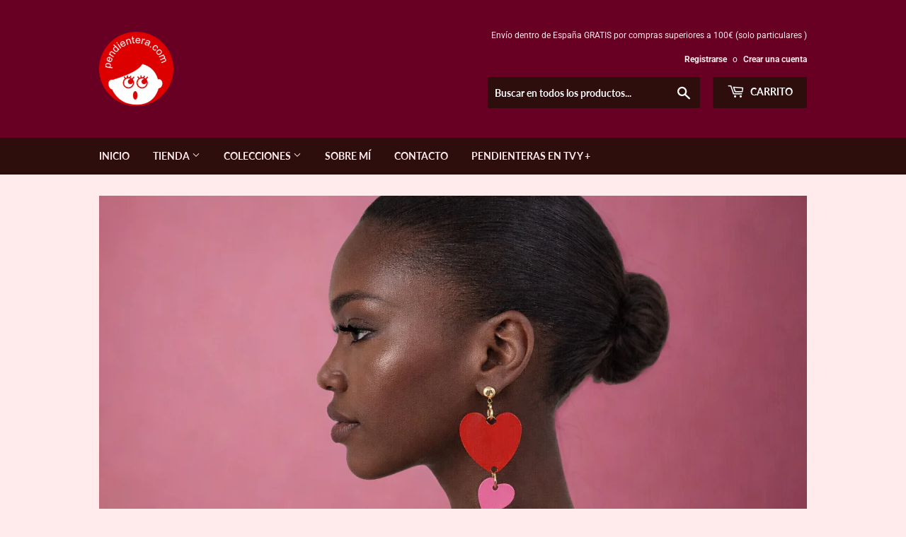

--- FILE ---
content_type: text/html; charset=utf-8
request_url: https://pendientera.com/
body_size: 39921
content:
<!doctype html>
<html class="no-touch no-js" lang="es">
<head>
	
  <script>(function(H){H.className=H.className.replace(/\bno-js\b/,'js')})(document.documentElement)</script>
  <!-- Basic page needs ================================================== -->
  <meta charset="utf-8">
  <meta http-equiv="X-UA-Compatible" content="IE=edge,chrome=1">

  
  <link rel="shortcut icon" href="//pendientera.com/cdn/shop/files/logo_32x32.png?v=1613760091" type="image/png" />
  

  <!-- Title and description ================================================== -->
  <title>
  Tienda Pendientera de bisutería, complementos y artículos ilustrados
  </title>

  
    <meta name="description" content="La tienda online de bisutería artesanal, complementos, artículos ilustrados y personalizados de Tenerife. La bisutería que marca tendencia en la moda canaria.">
  

  <!-- Product meta ================================================== -->
  <!-- /snippets/social-meta-tags.liquid -->




<meta property="og:site_name" content="Pendientera">
<meta property="og:url" content="https://pendientera.com/">
<meta property="og:title" content="Tienda Pendientera de bisutería, complementos y artículos ilustrados">
<meta property="og:type" content="website">
<meta property="og:description" content="La tienda online de bisutería artesanal, complementos, artículos ilustrados y personalizados de Tenerife. La bisutería que marca tendencia en la moda canaria.">

<meta property="og:image" content="http://pendientera.com/cdn/shop/files/logo_1200x1200.png?v=1613760091">
<meta property="og:image:secure_url" content="https://pendientera.com/cdn/shop/files/logo_1200x1200.png?v=1613760091">


  <meta name="twitter:site" content="@pendientera">

<meta name="twitter:card" content="summary_large_image">
<meta name="twitter:title" content="Tienda Pendientera de bisutería, complementos y artículos ilustrados">
<meta name="twitter:description" content="La tienda online de bisutería artesanal, complementos, artículos ilustrados y personalizados de Tenerife. La bisutería que marca tendencia en la moda canaria.">


  <!-- Helpers ================================================== -->
  <link rel="canonical" href="https://pendientera.com/">
  <meta name="viewport" content="width=device-width,initial-scale=1">

  <!-- CSS ================================================== -->
  <link href="//pendientera.com/cdn/shop/t/2/assets/theme.scss.css?v=57237290652701382141769368830" rel="stylesheet" type="text/css" media="all" />

  <!-- Header hook for plugins ================================================== -->
  <script>window.performance && window.performance.mark && window.performance.mark('shopify.content_for_header.start');</script><meta name="google-site-verification" content="ECTgUkfRAyhv42WJOBl7d9rtW3oFS4ha6yLFUEz92z0">
<meta name="facebook-domain-verification" content="5m5ruib2khju7ga7ovuxeb7r8qgy43">
<meta id="shopify-digital-wallet" name="shopify-digital-wallet" content="/53457748167/digital_wallets/dialog">
<meta name="shopify-checkout-api-token" content="e4b81422a28309d10150cd3e8655d1c0">
<meta id="in-context-paypal-metadata" data-shop-id="53457748167" data-venmo-supported="false" data-environment="production" data-locale="es_ES" data-paypal-v4="true" data-currency="EUR">
<link rel="alternate" hreflang="x-default" href="https://pendientera.com/">
<link rel="alternate" hreflang="es" href="https://pendientera.com/">
<link rel="alternate" hreflang="en" href="https://pendientera.com/en">
<script async="async" src="/checkouts/internal/preloads.js?locale=es-ES"></script>
<link rel="preconnect" href="https://shop.app" crossorigin="anonymous">
<script async="async" src="https://shop.app/checkouts/internal/preloads.js?locale=es-ES&shop_id=53457748167" crossorigin="anonymous"></script>
<script id="apple-pay-shop-capabilities" type="application/json">{"shopId":53457748167,"countryCode":"ES","currencyCode":"EUR","merchantCapabilities":["supports3DS"],"merchantId":"gid:\/\/shopify\/Shop\/53457748167","merchantName":"Pendientera","requiredBillingContactFields":["postalAddress","email","phone"],"requiredShippingContactFields":["postalAddress","email","phone"],"shippingType":"shipping","supportedNetworks":["visa","maestro","masterCard","amex"],"total":{"type":"pending","label":"Pendientera","amount":"1.00"},"shopifyPaymentsEnabled":true,"supportsSubscriptions":true}</script>
<script id="shopify-features" type="application/json">{"accessToken":"e4b81422a28309d10150cd3e8655d1c0","betas":["rich-media-storefront-analytics"],"domain":"pendientera.com","predictiveSearch":true,"shopId":53457748167,"locale":"es"}</script>
<script>var Shopify = Shopify || {};
Shopify.shop = "pendientera.myshopify.com";
Shopify.locale = "es";
Shopify.currency = {"active":"EUR","rate":"1.0"};
Shopify.country = "ES";
Shopify.theme = {"name":"Supply","id":118564389063,"schema_name":"Supply","schema_version":"9.2.2","theme_store_id":679,"role":"main"};
Shopify.theme.handle = "null";
Shopify.theme.style = {"id":null,"handle":null};
Shopify.cdnHost = "pendientera.com/cdn";
Shopify.routes = Shopify.routes || {};
Shopify.routes.root = "/";</script>
<script type="module">!function(o){(o.Shopify=o.Shopify||{}).modules=!0}(window);</script>
<script>!function(o){function n(){var o=[];function n(){o.push(Array.prototype.slice.apply(arguments))}return n.q=o,n}var t=o.Shopify=o.Shopify||{};t.loadFeatures=n(),t.autoloadFeatures=n()}(window);</script>
<script>
  window.ShopifyPay = window.ShopifyPay || {};
  window.ShopifyPay.apiHost = "shop.app\/pay";
  window.ShopifyPay.redirectState = null;
</script>
<script id="shop-js-analytics" type="application/json">{"pageType":"index"}</script>
<script defer="defer" async type="module" src="//pendientera.com/cdn/shopifycloud/shop-js/modules/v2/client.init-shop-cart-sync_BauuRneq.es.esm.js"></script>
<script defer="defer" async type="module" src="//pendientera.com/cdn/shopifycloud/shop-js/modules/v2/chunk.common_JQpvZAPo.esm.js"></script>
<script defer="defer" async type="module" src="//pendientera.com/cdn/shopifycloud/shop-js/modules/v2/chunk.modal_Cc_JA9bg.esm.js"></script>
<script type="module">
  await import("//pendientera.com/cdn/shopifycloud/shop-js/modules/v2/client.init-shop-cart-sync_BauuRneq.es.esm.js");
await import("//pendientera.com/cdn/shopifycloud/shop-js/modules/v2/chunk.common_JQpvZAPo.esm.js");
await import("//pendientera.com/cdn/shopifycloud/shop-js/modules/v2/chunk.modal_Cc_JA9bg.esm.js");

  window.Shopify.SignInWithShop?.initShopCartSync?.({"fedCMEnabled":true,"windoidEnabled":true});

</script>
<script>
  window.Shopify = window.Shopify || {};
  if (!window.Shopify.featureAssets) window.Shopify.featureAssets = {};
  window.Shopify.featureAssets['shop-js'] = {"shop-cart-sync":["modules/v2/client.shop-cart-sync_BVP18cnx.es.esm.js","modules/v2/chunk.common_JQpvZAPo.esm.js","modules/v2/chunk.modal_Cc_JA9bg.esm.js"],"init-fed-cm":["modules/v2/client.init-fed-cm_D8ocI3Hl.es.esm.js","modules/v2/chunk.common_JQpvZAPo.esm.js","modules/v2/chunk.modal_Cc_JA9bg.esm.js"],"shop-toast-manager":["modules/v2/client.shop-toast-manager_CLAzazP1.es.esm.js","modules/v2/chunk.common_JQpvZAPo.esm.js","modules/v2/chunk.modal_Cc_JA9bg.esm.js"],"init-shop-cart-sync":["modules/v2/client.init-shop-cart-sync_BauuRneq.es.esm.js","modules/v2/chunk.common_JQpvZAPo.esm.js","modules/v2/chunk.modal_Cc_JA9bg.esm.js"],"shop-button":["modules/v2/client.shop-button_CyDIc4qj.es.esm.js","modules/v2/chunk.common_JQpvZAPo.esm.js","modules/v2/chunk.modal_Cc_JA9bg.esm.js"],"init-windoid":["modules/v2/client.init-windoid_oJvx2C9L.es.esm.js","modules/v2/chunk.common_JQpvZAPo.esm.js","modules/v2/chunk.modal_Cc_JA9bg.esm.js"],"shop-cash-offers":["modules/v2/client.shop-cash-offers_CkIkb9Wi.es.esm.js","modules/v2/chunk.common_JQpvZAPo.esm.js","modules/v2/chunk.modal_Cc_JA9bg.esm.js"],"pay-button":["modules/v2/client.pay-button_5yb_uJBU.es.esm.js","modules/v2/chunk.common_JQpvZAPo.esm.js","modules/v2/chunk.modal_Cc_JA9bg.esm.js"],"init-customer-accounts":["modules/v2/client.init-customer-accounts_CO9OeEd-.es.esm.js","modules/v2/client.shop-login-button_DLqQTw7D.es.esm.js","modules/v2/chunk.common_JQpvZAPo.esm.js","modules/v2/chunk.modal_Cc_JA9bg.esm.js"],"avatar":["modules/v2/client.avatar_BTnouDA3.es.esm.js"],"checkout-modal":["modules/v2/client.checkout-modal_yS2RcjXz.es.esm.js","modules/v2/chunk.common_JQpvZAPo.esm.js","modules/v2/chunk.modal_Cc_JA9bg.esm.js"],"init-shop-for-new-customer-accounts":["modules/v2/client.init-shop-for-new-customer-accounts_DPeXQnFd.es.esm.js","modules/v2/client.shop-login-button_DLqQTw7D.es.esm.js","modules/v2/chunk.common_JQpvZAPo.esm.js","modules/v2/chunk.modal_Cc_JA9bg.esm.js"],"init-customer-accounts-sign-up":["modules/v2/client.init-customer-accounts-sign-up_D_IzRyVC.es.esm.js","modules/v2/client.shop-login-button_DLqQTw7D.es.esm.js","modules/v2/chunk.common_JQpvZAPo.esm.js","modules/v2/chunk.modal_Cc_JA9bg.esm.js"],"init-shop-email-lookup-coordinator":["modules/v2/client.init-shop-email-lookup-coordinator_CRbuXBM_.es.esm.js","modules/v2/chunk.common_JQpvZAPo.esm.js","modules/v2/chunk.modal_Cc_JA9bg.esm.js"],"shop-follow-button":["modules/v2/client.shop-follow-button_Bv9YhKz6.es.esm.js","modules/v2/chunk.common_JQpvZAPo.esm.js","modules/v2/chunk.modal_Cc_JA9bg.esm.js"],"shop-login-button":["modules/v2/client.shop-login-button_DLqQTw7D.es.esm.js","modules/v2/chunk.common_JQpvZAPo.esm.js","modules/v2/chunk.modal_Cc_JA9bg.esm.js"],"shop-login":["modules/v2/client.shop-login_CYZ0rRS7.es.esm.js","modules/v2/chunk.common_JQpvZAPo.esm.js","modules/v2/chunk.modal_Cc_JA9bg.esm.js"],"lead-capture":["modules/v2/client.lead-capture_X_4VExJo.es.esm.js","modules/v2/chunk.common_JQpvZAPo.esm.js","modules/v2/chunk.modal_Cc_JA9bg.esm.js"],"payment-terms":["modules/v2/client.payment-terms_DA3Rk9yv.es.esm.js","modules/v2/chunk.common_JQpvZAPo.esm.js","modules/v2/chunk.modal_Cc_JA9bg.esm.js"]};
</script>
<script>(function() {
  var isLoaded = false;
  function asyncLoad() {
    if (isLoaded) return;
    isLoaded = true;
    var urls = ["https:\/\/getbutton.io\/shopify\/widget\/53457748167.js?v=1611485223\u0026shop=pendientera.myshopify.com","https:\/\/rec.autocommerce.io\/recommender_javascript?shop=pendientera.myshopify.com","https:\/\/cdn.nfcube.com\/instafeed-ee49c4053fab6923f17a8def2d6ae425.js?shop=pendientera.myshopify.com","https:\/\/omnisnippet1.com\/platforms\/shopify.js?source=scriptTag\u0026v=2025-05-15T12\u0026shop=pendientera.myshopify.com"];
    for (var i = 0; i < urls.length; i++) {
      var s = document.createElement('script');
      s.type = 'text/javascript';
      s.async = true;
      s.src = urls[i];
      var x = document.getElementsByTagName('script')[0];
      x.parentNode.insertBefore(s, x);
    }
  };
  if(window.attachEvent) {
    window.attachEvent('onload', asyncLoad);
  } else {
    window.addEventListener('load', asyncLoad, false);
  }
})();</script>
<script id="__st">var __st={"a":53457748167,"offset":0,"reqid":"3d3726e9-e3a8-45af-be41-90b414bb771d-1769552564","pageurl":"pendientera.com\/","u":"2ee0ddb78d8e","p":"home"};</script>
<script>window.ShopifyPaypalV4VisibilityTracking = true;</script>
<script id="captcha-bootstrap">!function(){'use strict';const t='contact',e='account',n='new_comment',o=[[t,t],['blogs',n],['comments',n],[t,'customer']],c=[[e,'customer_login'],[e,'guest_login'],[e,'recover_customer_password'],[e,'create_customer']],r=t=>t.map((([t,e])=>`form[action*='/${t}']:not([data-nocaptcha='true']) input[name='form_type'][value='${e}']`)).join(','),a=t=>()=>t?[...document.querySelectorAll(t)].map((t=>t.form)):[];function s(){const t=[...o],e=r(t);return a(e)}const i='password',u='form_key',d=['recaptcha-v3-token','g-recaptcha-response','h-captcha-response',i],f=()=>{try{return window.sessionStorage}catch{return}},m='__shopify_v',_=t=>t.elements[u];function p(t,e,n=!1){try{const o=window.sessionStorage,c=JSON.parse(o.getItem(e)),{data:r}=function(t){const{data:e,action:n}=t;return t[m]||n?{data:e,action:n}:{data:t,action:n}}(c);for(const[e,n]of Object.entries(r))t.elements[e]&&(t.elements[e].value=n);n&&o.removeItem(e)}catch(o){console.error('form repopulation failed',{error:o})}}const l='form_type',E='cptcha';function T(t){t.dataset[E]=!0}const w=window,h=w.document,L='Shopify',v='ce_forms',y='captcha';let A=!1;((t,e)=>{const n=(g='f06e6c50-85a8-45c8-87d0-21a2b65856fe',I='https://cdn.shopify.com/shopifycloud/storefront-forms-hcaptcha/ce_storefront_forms_captcha_hcaptcha.v1.5.2.iife.js',D={infoText:'Protegido por hCaptcha',privacyText:'Privacidad',termsText:'Términos'},(t,e,n)=>{const o=w[L][v],c=o.bindForm;if(c)return c(t,g,e,D).then(n);var r;o.q.push([[t,g,e,D],n]),r=I,A||(h.body.append(Object.assign(h.createElement('script'),{id:'captcha-provider',async:!0,src:r})),A=!0)});var g,I,D;w[L]=w[L]||{},w[L][v]=w[L][v]||{},w[L][v].q=[],w[L][y]=w[L][y]||{},w[L][y].protect=function(t,e){n(t,void 0,e),T(t)},Object.freeze(w[L][y]),function(t,e,n,w,h,L){const[v,y,A,g]=function(t,e,n){const i=e?o:[],u=t?c:[],d=[...i,...u],f=r(d),m=r(i),_=r(d.filter((([t,e])=>n.includes(e))));return[a(f),a(m),a(_),s()]}(w,h,L),I=t=>{const e=t.target;return e instanceof HTMLFormElement?e:e&&e.form},D=t=>v().includes(t);t.addEventListener('submit',(t=>{const e=I(t);if(!e)return;const n=D(e)&&!e.dataset.hcaptchaBound&&!e.dataset.recaptchaBound,o=_(e),c=g().includes(e)&&(!o||!o.value);(n||c)&&t.preventDefault(),c&&!n&&(function(t){try{if(!f())return;!function(t){const e=f();if(!e)return;const n=_(t);if(!n)return;const o=n.value;o&&e.removeItem(o)}(t);const e=Array.from(Array(32),(()=>Math.random().toString(36)[2])).join('');!function(t,e){_(t)||t.append(Object.assign(document.createElement('input'),{type:'hidden',name:u})),t.elements[u].value=e}(t,e),function(t,e){const n=f();if(!n)return;const o=[...t.querySelectorAll(`input[type='${i}']`)].map((({name:t})=>t)),c=[...d,...o],r={};for(const[a,s]of new FormData(t).entries())c.includes(a)||(r[a]=s);n.setItem(e,JSON.stringify({[m]:1,action:t.action,data:r}))}(t,e)}catch(e){console.error('failed to persist form',e)}}(e),e.submit())}));const S=(t,e)=>{t&&!t.dataset[E]&&(n(t,e.some((e=>e===t))),T(t))};for(const o of['focusin','change'])t.addEventListener(o,(t=>{const e=I(t);D(e)&&S(e,y())}));const B=e.get('form_key'),M=e.get(l),P=B&&M;t.addEventListener('DOMContentLoaded',(()=>{const t=y();if(P)for(const e of t)e.elements[l].value===M&&p(e,B);[...new Set([...A(),...v().filter((t=>'true'===t.dataset.shopifyCaptcha))])].forEach((e=>S(e,t)))}))}(h,new URLSearchParams(w.location.search),n,t,e,['guest_login'])})(!0,!0)}();</script>
<script integrity="sha256-4kQ18oKyAcykRKYeNunJcIwy7WH5gtpwJnB7kiuLZ1E=" data-source-attribution="shopify.loadfeatures" defer="defer" src="//pendientera.com/cdn/shopifycloud/storefront/assets/storefront/load_feature-a0a9edcb.js" crossorigin="anonymous"></script>
<script crossorigin="anonymous" defer="defer" src="//pendientera.com/cdn/shopifycloud/storefront/assets/shopify_pay/storefront-65b4c6d7.js?v=20250812"></script>
<script data-source-attribution="shopify.dynamic_checkout.dynamic.init">var Shopify=Shopify||{};Shopify.PaymentButton=Shopify.PaymentButton||{isStorefrontPortableWallets:!0,init:function(){window.Shopify.PaymentButton.init=function(){};var t=document.createElement("script");t.src="https://pendientera.com/cdn/shopifycloud/portable-wallets/latest/portable-wallets.es.js",t.type="module",document.head.appendChild(t)}};
</script>
<script data-source-attribution="shopify.dynamic_checkout.buyer_consent">
  function portableWalletsHideBuyerConsent(e){var t=document.getElementById("shopify-buyer-consent"),n=document.getElementById("shopify-subscription-policy-button");t&&n&&(t.classList.add("hidden"),t.setAttribute("aria-hidden","true"),n.removeEventListener("click",e))}function portableWalletsShowBuyerConsent(e){var t=document.getElementById("shopify-buyer-consent"),n=document.getElementById("shopify-subscription-policy-button");t&&n&&(t.classList.remove("hidden"),t.removeAttribute("aria-hidden"),n.addEventListener("click",e))}window.Shopify?.PaymentButton&&(window.Shopify.PaymentButton.hideBuyerConsent=portableWalletsHideBuyerConsent,window.Shopify.PaymentButton.showBuyerConsent=portableWalletsShowBuyerConsent);
</script>
<script>
  function portableWalletsCleanup(e){e&&e.src&&console.error("Failed to load portable wallets script "+e.src);var t=document.querySelectorAll("shopify-accelerated-checkout .shopify-payment-button__skeleton, shopify-accelerated-checkout-cart .wallet-cart-button__skeleton"),e=document.getElementById("shopify-buyer-consent");for(let e=0;e<t.length;e++)t[e].remove();e&&e.remove()}function portableWalletsNotLoadedAsModule(e){e instanceof ErrorEvent&&"string"==typeof e.message&&e.message.includes("import.meta")&&"string"==typeof e.filename&&e.filename.includes("portable-wallets")&&(window.removeEventListener("error",portableWalletsNotLoadedAsModule),window.Shopify.PaymentButton.failedToLoad=e,"loading"===document.readyState?document.addEventListener("DOMContentLoaded",window.Shopify.PaymentButton.init):window.Shopify.PaymentButton.init())}window.addEventListener("error",portableWalletsNotLoadedAsModule);
</script>

<script type="module" src="https://pendientera.com/cdn/shopifycloud/portable-wallets/latest/portable-wallets.es.js" onError="portableWalletsCleanup(this)" crossorigin="anonymous"></script>
<script nomodule>
  document.addEventListener("DOMContentLoaded", portableWalletsCleanup);
</script>

<script id='scb4127' type='text/javascript' async='' src='https://pendientera.com/cdn/shopifycloud/privacy-banner/storefront-banner.js'></script><link id="shopify-accelerated-checkout-styles" rel="stylesheet" media="screen" href="https://pendientera.com/cdn/shopifycloud/portable-wallets/latest/accelerated-checkout-backwards-compat.css" crossorigin="anonymous">
<style id="shopify-accelerated-checkout-cart">
        #shopify-buyer-consent {
  margin-top: 1em;
  display: inline-block;
  width: 100%;
}

#shopify-buyer-consent.hidden {
  display: none;
}

#shopify-subscription-policy-button {
  background: none;
  border: none;
  padding: 0;
  text-decoration: underline;
  font-size: inherit;
  cursor: pointer;
}

#shopify-subscription-policy-button::before {
  box-shadow: none;
}

      </style>

<script>window.performance && window.performance.mark && window.performance.mark('shopify.content_for_header.end');</script>

  
  

  <script src="//pendientera.com/cdn/shop/t/2/assets/jquery-2.2.3.min.js?v=58211863146907186831611239930" type="text/javascript"></script>

  <script src="//pendientera.com/cdn/shop/t/2/assets/lazysizes.min.js?v=8147953233334221341611239931" async="async"></script>
  <script src="//pendientera.com/cdn/shop/t/2/assets/vendor.js?v=106177282645720727331611239933" defer="defer"></script>
  <script src="//pendientera.com/cdn/shop/t/2/assets/theme.js?v=4947237304060519551611239946" defer="defer"></script>



  

<!--DOOFINDER-SHOPIFY-->
        
        <!--/DOOFINDER-SHOPIFY--><!-- BEGIN app block: shopify://apps/pandectes-gdpr/blocks/banner/58c0baa2-6cc1-480c-9ea6-38d6d559556a -->
  
    
      <!-- TCF is active, scripts are loaded above -->
      
      <script>
        
          window.PandectesSettings = {"store":{"id":53457748167,"plan":"basic","theme":"Supply","primaryLocale":"es","adminMode":false,"headless":false,"storefrontRootDomain":"","checkoutRootDomain":"","storefrontAccessToken":""},"tsPublished":1750030982,"declaration":{"showPurpose":false,"showProvider":false,"declIntroText":"Usamos cookies para optimizar la funcionalidad del sitio web, analizar el rendimiento y brindarle una experiencia personalizada. Algunas cookies son esenciales para que el sitio web funcione y funcione correctamente. Esas cookies no se pueden deshabilitar. En esta ventana puede gestionar su preferencia de cookies.","showDateGenerated":true},"language":{"unpublished":[],"languageMode":"Single","fallbackLanguage":"es","languageDetection":"browser","languagesSupported":[]},"texts":{"managed":{"headerText":{"es":"Respetamos tu privacidad"},"consentText":{"es":"Este sitio web utiliza cookies para garantizar que obtenga la mejor experiencia."},"linkText":{"es":"Aprende más"},"imprintText":{"es":"Imprimir"},"googleLinkText":{"es":"Términos de privacidad de Google"},"allowButtonText":{"es":"Aceptar"},"denyButtonText":{"es":"Disminución"},"dismissButtonText":{"es":"OK"},"leaveSiteButtonText":{"es":"Salir de este sitio"},"preferencesButtonText":{"es":"Preferencias"},"cookiePolicyText":{"es":"Política de cookies"},"preferencesPopupTitleText":{"es":"Gestionar las preferencias de consentimiento"},"preferencesPopupIntroText":{"es":"Usamos cookies para optimizar la funcionalidad del sitio web, analizar el rendimiento y brindarle una experiencia personalizada. Algunas cookies son esenciales para que el sitio web funcione y funcione correctamente. Esas cookies no se pueden desactivar. En esta ventana puede administrar su preferencia de cookies."},"preferencesPopupSaveButtonText":{"es":"Guardar preferencias"},"preferencesPopupCloseButtonText":{"es":"Cerrar"},"preferencesPopupAcceptAllButtonText":{"es":"Aceptar todo"},"preferencesPopupRejectAllButtonText":{"es":"Rechazar todo"},"cookiesDetailsText":{"es":"Detalles de las cookies"},"preferencesPopupAlwaysAllowedText":{"es":"Siempre permitido"},"accessSectionParagraphText":{"es":"Tiene derecho a poder acceder a sus datos en cualquier momento."},"accessSectionTitleText":{"es":"Portabilidad de datos"},"accessSectionAccountInfoActionText":{"es":"Información personal"},"accessSectionDownloadReportActionText":{"es":"Descargar todo"},"accessSectionGDPRRequestsActionText":{"es":"Solicitudes de sujetos de datos"},"accessSectionOrdersRecordsActionText":{"es":"Pedidos"},"rectificationSectionParagraphText":{"es":"Tienes derecho a solicitar la actualización de tus datos siempre que lo creas oportuno."},"rectificationSectionTitleText":{"es":"Rectificación de datos"},"rectificationCommentPlaceholder":{"es":"Describe lo que quieres que se actualice"},"rectificationCommentValidationError":{"es":"Se requiere comentario"},"rectificationSectionEditAccountActionText":{"es":"Solicita una actualización"},"erasureSectionTitleText":{"es":"Derecho al olvido"},"erasureSectionParagraphText":{"es":"Tiene derecho a solicitar la eliminación de todos sus datos. Después de eso, ya no podrá acceder a su cuenta."},"erasureSectionRequestDeletionActionText":{"es":"Solicitar la eliminación de datos personales"},"consentDate":{"es":"fecha de consentimiento"},"consentId":{"es":"ID de consentimiento"},"consentSectionChangeConsentActionText":{"es":"Cambiar la preferencia de consentimiento"},"consentSectionConsentedText":{"es":"Usted dio su consentimiento a la política de cookies de este sitio web en"},"consentSectionNoConsentText":{"es":"No ha dado su consentimiento a la política de cookies de este sitio web."},"consentSectionTitleText":{"es":"Su consentimiento de cookies"},"consentStatus":{"es":"Preferencia de consentimiento"},"confirmationFailureMessage":{"es":"Su solicitud no fue verificada. Vuelva a intentarlo y, si el problema persiste, comuníquese con el propietario de la tienda para obtener ayuda."},"confirmationFailureTitle":{"es":"Ocurrió un problema"},"confirmationSuccessMessage":{"es":"Pronto nos comunicaremos con usted en cuanto a su solicitud."},"confirmationSuccessTitle":{"es":"Tu solicitud está verificada"},"guestsSupportEmailFailureMessage":{"es":"Su solicitud no fue enviada. Vuelva a intentarlo y, si el problema persiste, comuníquese con el propietario de la tienda para obtener ayuda."},"guestsSupportEmailFailureTitle":{"es":"Ocurrió un problema"},"guestsSupportEmailPlaceholder":{"es":"Dirección de correo electrónico"},"guestsSupportEmailSuccessMessage":{"es":"Si está registrado como cliente de esta tienda, pronto recibirá un correo electrónico con instrucciones sobre cómo proceder."},"guestsSupportEmailSuccessTitle":{"es":"gracias por tu solicitud"},"guestsSupportEmailValidationError":{"es":"El correo no es válido"},"guestsSupportInfoText":{"es":"Inicie sesión con su cuenta de cliente para continuar."},"submitButton":{"es":"Enviar"},"submittingButton":{"es":"Sumisión..."},"cancelButton":{"es":"Cancelar"},"declIntroText":{"es":"Usamos cookies para optimizar la funcionalidad del sitio web, analizar el rendimiento y brindarle una experiencia personalizada. Algunas cookies son esenciales para que el sitio web funcione y funcione correctamente. Esas cookies no se pueden deshabilitar. En esta ventana puede gestionar su preferencia de cookies."},"declName":{"es":"Nombre"},"declPurpose":{"es":"Objetivo"},"declType":{"es":"Escribe"},"declRetention":{"es":"Retencion"},"declProvider":{"es":"Proveedor"},"declFirstParty":{"es":"Origen"},"declThirdParty":{"es":"Tercero"},"declSeconds":{"es":"segundos"},"declMinutes":{"es":"minutos"},"declHours":{"es":"horas"},"declDays":{"es":"días"},"declMonths":{"es":"meses"},"declYears":{"es":"años"},"declSession":{"es":"Sesión"},"declDomain":{"es":"Dominio"},"declPath":{"es":"Sendero"}},"categories":{"strictlyNecessaryCookiesTitleText":{"es":"Cookies estrictamente necesarias"},"strictlyNecessaryCookiesDescriptionText":{"es":"Estas cookies son esenciales para permitirle moverse por el sitio web y utilizar sus funciones, como acceder a áreas seguras del sitio web. El sitio web no puede funcionar correctamente sin estas cookies."},"functionalityCookiesTitleText":{"es":"Cookies funcionales"},"functionalityCookiesDescriptionText":{"es":"Estas cookies permiten que el sitio proporcione una funcionalidad y personalización mejoradas. Pueden ser establecidos por nosotros o por proveedores externos cuyos servicios hemos agregado a nuestras páginas. Si no permite estas cookies, es posible que algunos o todos estos servicios no funcionen correctamente."},"performanceCookiesTitleText":{"es":"Cookies de rendimiento"},"performanceCookiesDescriptionText":{"es":"Estas cookies nos permiten monitorear y mejorar el rendimiento de nuestro sitio web. Por ejemplo, nos permiten contar las visitas, identificar las fuentes de tráfico y ver qué partes del sitio son más populares."},"targetingCookiesTitleText":{"es":"Orientación de cookies"},"targetingCookiesDescriptionText":{"es":"Nuestros socios publicitarios pueden establecer estas cookies a través de nuestro sitio. Estas empresas pueden utilizarlos para crear un perfil de sus intereses y mostrarle anuncios relevantes en otros sitios. No almacenan directamente información personal, sino que se basan en la identificación única de su navegador y dispositivo de Internet. Si no permite estas cookies, experimentará publicidad menos dirigida."},"unclassifiedCookiesTitleText":{"es":"Cookies sin clasificar"},"unclassifiedCookiesDescriptionText":{"es":"Las cookies no clasificadas son cookies que estamos en proceso de clasificar, junto con los proveedores de cookies individuales."}},"auto":{}},"library":{"previewMode":false,"fadeInTimeout":0,"defaultBlocked":7,"showLink":true,"showImprintLink":false,"showGoogleLink":false,"enabled":true,"cookie":{"expiryDays":365,"secure":true,"domain":""},"dismissOnScroll":false,"dismissOnWindowClick":false,"dismissOnTimeout":false,"palette":{"popup":{"background":"#FAECEC","backgroundForCalculations":{"a":1,"b":236,"g":236,"r":250},"text":"#444444"},"button":{"background":"transparent","backgroundForCalculations":{"a":1,"b":236,"g":236,"r":250},"text":"#6D888A","textForCalculation":{"a":1,"b":138,"g":136,"r":109},"border":"#6D888A"}},"content":{"href":"https://pendientera.myshopify.com/policies/privacy-policy","imprintHref":"/","close":"&#10005;","target":"","logo":"<img class=\"cc-banner-logo\" style=\"max-height: 40px;\" src=\"https://pendientera.myshopify.com/cdn/shop/files/pandectes-banner-logo.png\" alt=\"Cookie banner\" />"},"window":"<div role=\"dialog\" aria-label=\"cookieconsent\" aria-describedby=\"cookieconsent:desc\" id=\"pandectes-banner\" class=\"cc-window-wrapper cc-bottom-wrapper\"><div class=\"pd-cookie-banner-window cc-window {{classes}}\"><!--googleoff: all-->{{children}}<!--googleon: all--></div></div>","compliance":{"opt-both":"<div class=\"cc-compliance cc-highlight\">{{deny}}{{allow}}</div>"},"type":"opt-both","layouts":{"basic":"{{logo}}{{messagelink}}{{compliance}}{{close}}"},"position":"bottom","theme":"wired","revokable":true,"animateRevokable":false,"revokableReset":false,"revokableLogoUrl":"https://pendientera.myshopify.com/cdn/shop/files/pandectes-reopen-logo.png","revokablePlacement":"bottom-left","revokableMarginHorizontal":15,"revokableMarginVertical":15,"static":false,"autoAttach":true,"hasTransition":true,"blacklistPage":[""],"elements":{"close":"<button aria-label=\"Close cookie banner\" type=\"button\" class=\"cc-close\">{{close}}</button>","dismiss":"<button type=\"button\" class=\"cc-btn cc-btn-decision cc-dismiss\">{{dismiss}}</button>","allow":"<button type=\"button\" class=\"cc-btn cc-btn-decision cc-allow\">{{allow}}</button>","deny":"<button type=\"button\" class=\"cc-btn cc-btn-decision cc-deny\">{{deny}}</button>","preferences":"<button type=\"button\" class=\"cc-btn cc-settings\" onclick=\"Pandectes.fn.openPreferences()\">{{preferences}}</button>"}},"geolocation":{"brOnly":false,"caOnly":false,"chOnly":false,"euOnly":false,"jpOnly":false,"thOnly":false,"canadaOnly":false,"globalVisibility":true},"dsr":{"guestsSupport":false,"accessSectionDownloadReportAuto":false},"banner":{"resetTs":1706150547,"extraCss":"        .cc-banner-logo {max-width: 24em!important;}    @media(min-width: 768px) {.cc-window.cc-floating{max-width: 24em!important;width: 24em!important;}}    .cc-message, .pd-cookie-banner-window .cc-header, .cc-logo {text-align: left}    .cc-window-wrapper{z-index: 2147483647;}    .cc-window{z-index: 2147483647;font-family: inherit;}    .pd-cookie-banner-window .cc-header{font-family: inherit;}    .pd-cp-ui{font-family: inherit; background-color: #FAECEC;color:#444444;}    button.pd-cp-btn, a.pd-cp-btn{}    input + .pd-cp-preferences-slider{background-color: rgba(68, 68, 68, 0.3)}    .pd-cp-scrolling-section::-webkit-scrollbar{background-color: rgba(68, 68, 68, 0.3)}    input:checked + .pd-cp-preferences-slider{background-color: rgba(68, 68, 68, 1)}    .pd-cp-scrolling-section::-webkit-scrollbar-thumb {background-color: rgba(68, 68, 68, 1)}    .pd-cp-ui-close{color:#444444;}    .pd-cp-preferences-slider:before{background-color: #FAECEC}    .pd-cp-title:before {border-color: #444444!important}    .pd-cp-preferences-slider{background-color:#444444}    .pd-cp-toggle{color:#444444!important}    @media(max-width:699px) {.pd-cp-ui-close-top svg {fill: #444444}}    .pd-cp-toggle:hover,.pd-cp-toggle:visited,.pd-cp-toggle:active{color:#444444!important}    .pd-cookie-banner-window {box-shadow: 0 0 18px rgb(0 0 0 / 20%);}  ","customJavascript":{},"showPoweredBy":false,"logoHeight":40,"hybridStrict":false,"cookiesBlockedByDefault":"7","isActive":true,"implicitSavePreferences":false,"cookieIcon":false,"blockBots":false,"showCookiesDetails":true,"hasTransition":true,"blockingPage":false,"showOnlyLandingPage":false,"leaveSiteUrl":"https://www.google.com","linkRespectStoreLang":false},"cookies":{"0":[{"name":"keep_alive","type":"http","domain":"pendientera.com","path":"/","provider":"Shopify","firstParty":true,"retention":"30 minute(s)","expires":30,"unit":"declMinutes","purpose":{"es":"Se utiliza en relación con la localización del comprador."}},{"name":"secure_customer_sig","type":"http","domain":"pendientera.com","path":"/","provider":"Shopify","firstParty":true,"retention":"1 year(s)","expires":1,"unit":"declYears","purpose":{"es":"Se utiliza en relación con el inicio de sesión del cliente."}},{"name":"localization","type":"http","domain":"pendientera.com","path":"/","provider":"Shopify","firstParty":true,"retention":"1 year(s)","expires":1,"unit":"declYears","purpose":{"es":"Localización de tiendas Shopify"}},{"name":"cart_currency","type":"http","domain":"pendientera.com","path":"/","provider":"Shopify","firstParty":true,"retention":"2 ","expires":2,"unit":"declSession","purpose":{"es":"La cookie es necesaria para la función de pago y pago seguro en el sitio web. Shopify.com proporciona esta función."}},{"name":"shopify_pay_redirect","type":"http","domain":"pendientera.com","path":"/","provider":"Shopify","firstParty":true,"retention":"1 hour(s)","expires":1,"unit":"declHours","purpose":{"es":"La cookie es necesaria para la función de pago y pago seguro en el sitio web. Shopify.com proporciona esta función."}},{"name":"_cmp_a","type":"http","domain":".pendientera.com","path":"/","provider":"Shopify","firstParty":true,"retention":"1 day(s)","expires":1,"unit":"declDays","purpose":{"es":"Se utiliza para administrar la configuración de privacidad del cliente."}},{"name":"_tracking_consent","type":"http","domain":".pendientera.com","path":"/","provider":"Shopify","firstParty":true,"retention":"1 year(s)","expires":1,"unit":"declYears","purpose":{"es":"Preferencias de seguimiento."}},{"name":"_pandectes_gdpr","type":"http","domain":".pendientera.com","path":"/","provider":"Pandectes","firstParty":true,"retention":"1 year(s)","expires":1,"unit":"declYears","purpose":{"es":"Se utiliza para la funcionalidad del banner de consentimiento de cookies."}},{"name":"_secure_session_id","type":"http","domain":"pendientera.com","path":"/","provider":"Shopify","firstParty":true,"retention":"1 month(s)","expires":1,"unit":"declMonths","purpose":{"es":"Se utiliza en relación con la navegación a través de un escaparate."}}],"1":[{"name":"locale_bar_accepted","type":"http","domain":"pendientera.com","path":"/","provider":"GrizzlyAppsSRL","firstParty":true,"retention":"Session","expires":-54,"unit":"declYears","purpose":{"es":"Esta cookie es proporcionada por la aplicación (BEST Currency Converter) y se utiliza para asegurar la moneda elegida por el cliente."}}],"2":[{"name":"_ga","type":"http","domain":".pendientera.com","path":"/","provider":"Google","firstParty":true,"retention":"1 year(s)","expires":1,"unit":"declYears","purpose":{"es":"La cookie está configurada por Google Analytics con funcionalidad desconocida"}},{"name":"_gid","type":"http","domain":".pendientera.com","path":"/","provider":"Google","firstParty":true,"retention":"1 day(s)","expires":1,"unit":"declDays","purpose":{"es":"Google Analytics coloca una cookie para contar y realizar un seguimiento de las páginas vistas."}},{"name":"_gat","type":"http","domain":".pendientera.com","path":"/","provider":"Google","firstParty":true,"retention":"1 minute(s)","expires":1,"unit":"declMinutes","purpose":{"es":"Google Analytics coloca una cookie para filtrar las solicitudes de los bots."}},{"name":"_orig_referrer","type":"http","domain":".pendientera.com","path":"/","provider":"Shopify","firstParty":true,"retention":"2 ","expires":2,"unit":"declSession","purpose":{"es":"Realiza un seguimiento de las páginas de destino."}},{"name":"_landing_page","type":"http","domain":".pendientera.com","path":"/","provider":"Shopify","firstParty":true,"retention":"2 ","expires":2,"unit":"declSession","purpose":{"es":"Realiza un seguimiento de las páginas de destino."}},{"name":"_shopify_y","type":"http","domain":".pendientera.com","path":"/","provider":"Shopify","firstParty":true,"retention":"1 year(s)","expires":1,"unit":"declYears","purpose":{"es":"Análisis de Shopify."}},{"name":"_shopify_s","type":"http","domain":".pendientera.com","path":"/","provider":"Shopify","firstParty":true,"retention":"30 minute(s)","expires":30,"unit":"declMinutes","purpose":{"es":"Análisis de Shopify."}},{"name":"_shopify_sa_p","type":"http","domain":"pendientera.com","path":"/","provider":"Shopify","firstParty":true,"retention":"30 minute(s)","expires":30,"unit":"declMinutes","purpose":{"es":"Análisis de Shopify relacionados con marketing y referencias."}},{"name":"_shopify_sa_t","type":"http","domain":"pendientera.com","path":"/","provider":"Shopify","firstParty":true,"retention":"30 minute(s)","expires":30,"unit":"declMinutes","purpose":{"es":"Análisis de Shopify relacionados con marketing y referencias."}},{"name":"__cf_bm","type":"http","domain":".forms.soundestlink.com","path":"/","provider":"CloudFlare","firstParty":false,"retention":"30 minute(s)","expires":30,"unit":"declMinutes","purpose":{"es":"Se utiliza para administrar el tráfico entrante que coincide con los criterios asociados con los bots."}},{"name":"_shopify_s","type":"http","domain":"com","path":"/","provider":"Shopify","firstParty":false,"retention":"Session","expires":1,"unit":"declSeconds","purpose":{"es":"Análisis de Shopify."}},{"name":"_ga_F9SSEVSRP3","type":"http","domain":".pendientera.com","path":"/","provider":"Google","firstParty":true,"retention":"1 year(s)","expires":1,"unit":"declYears","purpose":{"es":""}}],"4":[{"name":"_fbp","type":"http","domain":".pendientera.com","path":"/","provider":"Facebook","firstParty":true,"retention":"3 month(s)","expires":3,"unit":"declMonths","purpose":{"es":"Facebook coloca una cookie para rastrear las visitas a través de los sitios web."}},{"name":"soundestID","type":"http","domain":".pendientera.com","path":"/","provider":"Omnisend","firstParty":true,"retention":"Session","expires":-54,"unit":"declYears","purpose":{"es":"Se utiliza para identificar un contacto anónimo."}},{"name":"omnisendSessionID","type":"http","domain":".pendientera.com","path":"/","provider":"Omnisend","firstParty":true,"retention":"30 minute(s)","expires":30,"unit":"declMinutes","purpose":{"es":"Se utiliza para identificar una sesión de un contacto anónimo o un contacto."}},{"name":"wpm-domain-test","type":"http","domain":"pendientera.com","path":"/","provider":"Shopify","firstParty":true,"retention":"Session","expires":1,"unit":"declSeconds","purpose":{"es":"Se utiliza para probar el almacenamiento de parámetros sobre productos agregados al carrito o moneda de pago."}},{"name":"wpm-domain-test","type":"http","domain":"com","path":"/","provider":"Shopify","firstParty":false,"retention":"Session","expires":1,"unit":"declSeconds","purpose":{"es":"Se utiliza para probar el almacenamiento de parámetros sobre productos agregados al carrito o moneda de pago."}}],"8":[{"name":"testCookie","type":"http","domain":"pendientera.com","path":"/collections","provider":"Unknown","firstParty":true,"retention":"Session","expires":-54,"unit":"declYears","purpose":{"es":""}},{"name":"omnisendShopifyCart","type":"http","domain":".pendientera.com","path":"/","provider":"Unknown","firstParty":true,"retention":"Session","expires":-54,"unit":"declYears","purpose":{"es":""}}]},"blocker":{"isActive":false,"googleConsentMode":{"id":"","analyticsId":"","isActive":false,"adStorageCategory":4,"analyticsStorageCategory":2,"personalizationStorageCategory":1,"functionalityStorageCategory":1,"customEvent":true,"securityStorageCategory":0,"redactData":true,"urlPassthrough":false,"dataLayerProperty":"dataLayer"},"facebookPixel":{"id":"","isActive":false,"ldu":false},"microsoft":{},"rakuten":{"isActive":false,"cmp":false,"ccpa":false},"gpcIsActive":false,"defaultBlocked":7,"patterns":{"whiteList":[],"blackList":{"1":[],"2":[],"4":[],"8":[]},"iframesWhiteList":[],"iframesBlackList":{"1":[],"2":[],"4":[],"8":[]},"beaconsWhiteList":[],"beaconsBlackList":{"1":[],"2":[],"4":[],"8":[]}}}};
        
        window.addEventListener('DOMContentLoaded', function(){
          const script = document.createElement('script');
          
            script.src = "https://cdn.shopify.com/extensions/019bff45-8283-7132-982f-a6896ff95f38/gdpr-247/assets/pandectes-core.js";
          
          script.defer = true;
          document.body.appendChild(script);
        })
      </script>
    
  


<!-- END app block --><link href="https://monorail-edge.shopifysvc.com" rel="dns-prefetch">
<script>(function(){if ("sendBeacon" in navigator && "performance" in window) {try {var session_token_from_headers = performance.getEntriesByType('navigation')[0].serverTiming.find(x => x.name == '_s').description;} catch {var session_token_from_headers = undefined;}var session_cookie_matches = document.cookie.match(/_shopify_s=([^;]*)/);var session_token_from_cookie = session_cookie_matches && session_cookie_matches.length === 2 ? session_cookie_matches[1] : "";var session_token = session_token_from_headers || session_token_from_cookie || "";function handle_abandonment_event(e) {var entries = performance.getEntries().filter(function(entry) {return /monorail-edge.shopifysvc.com/.test(entry.name);});if (!window.abandonment_tracked && entries.length === 0) {window.abandonment_tracked = true;var currentMs = Date.now();var navigation_start = performance.timing.navigationStart;var payload = {shop_id: 53457748167,url: window.location.href,navigation_start,duration: currentMs - navigation_start,session_token,page_type: "index"};window.navigator.sendBeacon("https://monorail-edge.shopifysvc.com/v1/produce", JSON.stringify({schema_id: "online_store_buyer_site_abandonment/1.1",payload: payload,metadata: {event_created_at_ms: currentMs,event_sent_at_ms: currentMs}}));}}window.addEventListener('pagehide', handle_abandonment_event);}}());</script>
<script id="web-pixels-manager-setup">(function e(e,d,r,n,o){if(void 0===o&&(o={}),!Boolean(null===(a=null===(i=window.Shopify)||void 0===i?void 0:i.analytics)||void 0===a?void 0:a.replayQueue)){var i,a;window.Shopify=window.Shopify||{};var t=window.Shopify;t.analytics=t.analytics||{};var s=t.analytics;s.replayQueue=[],s.publish=function(e,d,r){return s.replayQueue.push([e,d,r]),!0};try{self.performance.mark("wpm:start")}catch(e){}var l=function(){var e={modern:/Edge?\/(1{2}[4-9]|1[2-9]\d|[2-9]\d{2}|\d{4,})\.\d+(\.\d+|)|Firefox\/(1{2}[4-9]|1[2-9]\d|[2-9]\d{2}|\d{4,})\.\d+(\.\d+|)|Chrom(ium|e)\/(9{2}|\d{3,})\.\d+(\.\d+|)|(Maci|X1{2}).+ Version\/(15\.\d+|(1[6-9]|[2-9]\d|\d{3,})\.\d+)([,.]\d+|)( \(\w+\)|)( Mobile\/\w+|) Safari\/|Chrome.+OPR\/(9{2}|\d{3,})\.\d+\.\d+|(CPU[ +]OS|iPhone[ +]OS|CPU[ +]iPhone|CPU IPhone OS|CPU iPad OS)[ +]+(15[._]\d+|(1[6-9]|[2-9]\d|\d{3,})[._]\d+)([._]\d+|)|Android:?[ /-](13[3-9]|1[4-9]\d|[2-9]\d{2}|\d{4,})(\.\d+|)(\.\d+|)|Android.+Firefox\/(13[5-9]|1[4-9]\d|[2-9]\d{2}|\d{4,})\.\d+(\.\d+|)|Android.+Chrom(ium|e)\/(13[3-9]|1[4-9]\d|[2-9]\d{2}|\d{4,})\.\d+(\.\d+|)|SamsungBrowser\/([2-9]\d|\d{3,})\.\d+/,legacy:/Edge?\/(1[6-9]|[2-9]\d|\d{3,})\.\d+(\.\d+|)|Firefox\/(5[4-9]|[6-9]\d|\d{3,})\.\d+(\.\d+|)|Chrom(ium|e)\/(5[1-9]|[6-9]\d|\d{3,})\.\d+(\.\d+|)([\d.]+$|.*Safari\/(?![\d.]+ Edge\/[\d.]+$))|(Maci|X1{2}).+ Version\/(10\.\d+|(1[1-9]|[2-9]\d|\d{3,})\.\d+)([,.]\d+|)( \(\w+\)|)( Mobile\/\w+|) Safari\/|Chrome.+OPR\/(3[89]|[4-9]\d|\d{3,})\.\d+\.\d+|(CPU[ +]OS|iPhone[ +]OS|CPU[ +]iPhone|CPU IPhone OS|CPU iPad OS)[ +]+(10[._]\d+|(1[1-9]|[2-9]\d|\d{3,})[._]\d+)([._]\d+|)|Android:?[ /-](13[3-9]|1[4-9]\d|[2-9]\d{2}|\d{4,})(\.\d+|)(\.\d+|)|Mobile Safari.+OPR\/([89]\d|\d{3,})\.\d+\.\d+|Android.+Firefox\/(13[5-9]|1[4-9]\d|[2-9]\d{2}|\d{4,})\.\d+(\.\d+|)|Android.+Chrom(ium|e)\/(13[3-9]|1[4-9]\d|[2-9]\d{2}|\d{4,})\.\d+(\.\d+|)|Android.+(UC? ?Browser|UCWEB|U3)[ /]?(15\.([5-9]|\d{2,})|(1[6-9]|[2-9]\d|\d{3,})\.\d+)\.\d+|SamsungBrowser\/(5\.\d+|([6-9]|\d{2,})\.\d+)|Android.+MQ{2}Browser\/(14(\.(9|\d{2,})|)|(1[5-9]|[2-9]\d|\d{3,})(\.\d+|))(\.\d+|)|K[Aa][Ii]OS\/(3\.\d+|([4-9]|\d{2,})\.\d+)(\.\d+|)/},d=e.modern,r=e.legacy,n=navigator.userAgent;return n.match(d)?"modern":n.match(r)?"legacy":"unknown"}(),u="modern"===l?"modern":"legacy",c=(null!=n?n:{modern:"",legacy:""})[u],f=function(e){return[e.baseUrl,"/wpm","/b",e.hashVersion,"modern"===e.buildTarget?"m":"l",".js"].join("")}({baseUrl:d,hashVersion:r,buildTarget:u}),m=function(e){var d=e.version,r=e.bundleTarget,n=e.surface,o=e.pageUrl,i=e.monorailEndpoint;return{emit:function(e){var a=e.status,t=e.errorMsg,s=(new Date).getTime(),l=JSON.stringify({metadata:{event_sent_at_ms:s},events:[{schema_id:"web_pixels_manager_load/3.1",payload:{version:d,bundle_target:r,page_url:o,status:a,surface:n,error_msg:t},metadata:{event_created_at_ms:s}}]});if(!i)return console&&console.warn&&console.warn("[Web Pixels Manager] No Monorail endpoint provided, skipping logging."),!1;try{return self.navigator.sendBeacon.bind(self.navigator)(i,l)}catch(e){}var u=new XMLHttpRequest;try{return u.open("POST",i,!0),u.setRequestHeader("Content-Type","text/plain"),u.send(l),!0}catch(e){return console&&console.warn&&console.warn("[Web Pixels Manager] Got an unhandled error while logging to Monorail."),!1}}}}({version:r,bundleTarget:l,surface:e.surface,pageUrl:self.location.href,monorailEndpoint:e.monorailEndpoint});try{o.browserTarget=l,function(e){var d=e.src,r=e.async,n=void 0===r||r,o=e.onload,i=e.onerror,a=e.sri,t=e.scriptDataAttributes,s=void 0===t?{}:t,l=document.createElement("script"),u=document.querySelector("head"),c=document.querySelector("body");if(l.async=n,l.src=d,a&&(l.integrity=a,l.crossOrigin="anonymous"),s)for(var f in s)if(Object.prototype.hasOwnProperty.call(s,f))try{l.dataset[f]=s[f]}catch(e){}if(o&&l.addEventListener("load",o),i&&l.addEventListener("error",i),u)u.appendChild(l);else{if(!c)throw new Error("Did not find a head or body element to append the script");c.appendChild(l)}}({src:f,async:!0,onload:function(){if(!function(){var e,d;return Boolean(null===(d=null===(e=window.Shopify)||void 0===e?void 0:e.analytics)||void 0===d?void 0:d.initialized)}()){var d=window.webPixelsManager.init(e)||void 0;if(d){var r=window.Shopify.analytics;r.replayQueue.forEach((function(e){var r=e[0],n=e[1],o=e[2];d.publishCustomEvent(r,n,o)})),r.replayQueue=[],r.publish=d.publishCustomEvent,r.visitor=d.visitor,r.initialized=!0}}},onerror:function(){return m.emit({status:"failed",errorMsg:"".concat(f," has failed to load")})},sri:function(e){var d=/^sha384-[A-Za-z0-9+/=]+$/;return"string"==typeof e&&d.test(e)}(c)?c:"",scriptDataAttributes:o}),m.emit({status:"loading"})}catch(e){m.emit({status:"failed",errorMsg:(null==e?void 0:e.message)||"Unknown error"})}}})({shopId: 53457748167,storefrontBaseUrl: "https://pendientera.com",extensionsBaseUrl: "https://extensions.shopifycdn.com/cdn/shopifycloud/web-pixels-manager",monorailEndpoint: "https://monorail-edge.shopifysvc.com/unstable/produce_batch",surface: "storefront-renderer",enabledBetaFlags: ["2dca8a86"],webPixelsConfigList: [{"id":"2114715985","configuration":"{\"apiURL\":\"https:\/\/api.omnisend.com\",\"appURL\":\"https:\/\/app.omnisend.com\",\"brandID\":\"600d94da99f0b72a4257186e\",\"trackingURL\":\"https:\/\/wt.omnisendlink.com\"}","eventPayloadVersion":"v1","runtimeContext":"STRICT","scriptVersion":"aa9feb15e63a302383aa48b053211bbb","type":"APP","apiClientId":186001,"privacyPurposes":["ANALYTICS","MARKETING","SALE_OF_DATA"],"dataSharingAdjustments":{"protectedCustomerApprovalScopes":["read_customer_address","read_customer_email","read_customer_name","read_customer_personal_data","read_customer_phone"]}},{"id":"1778745681","configuration":"{\"config\":\"{\\\"pixel_id\\\":\\\"GT-WKPX8HV9\\\",\\\"target_country\\\":\\\"ES\\\",\\\"gtag_events\\\":[{\\\"type\\\":\\\"view_item\\\",\\\"action_label\\\":\\\"MC-BNEBVP3G4N\\\"},{\\\"type\\\":\\\"purchase\\\",\\\"action_label\\\":\\\"MC-BNEBVP3G4N\\\"},{\\\"type\\\":\\\"page_view\\\",\\\"action_label\\\":\\\"MC-BNEBVP3G4N\\\"}],\\\"enable_monitoring_mode\\\":false}\"}","eventPayloadVersion":"v1","runtimeContext":"OPEN","scriptVersion":"b2a88bafab3e21179ed38636efcd8a93","type":"APP","apiClientId":1780363,"privacyPurposes":[],"dataSharingAdjustments":{"protectedCustomerApprovalScopes":["read_customer_address","read_customer_email","read_customer_name","read_customer_personal_data","read_customer_phone"]}},{"id":"301531473","configuration":"{\"pixel_id\":\"5418256158252458\",\"pixel_type\":\"facebook_pixel\",\"metaapp_system_user_token\":\"-\"}","eventPayloadVersion":"v1","runtimeContext":"OPEN","scriptVersion":"ca16bc87fe92b6042fbaa3acc2fbdaa6","type":"APP","apiClientId":2329312,"privacyPurposes":["ANALYTICS","MARKETING","SALE_OF_DATA"],"dataSharingAdjustments":{"protectedCustomerApprovalScopes":["read_customer_address","read_customer_email","read_customer_name","read_customer_personal_data","read_customer_phone"]}},{"id":"210207057","eventPayloadVersion":"v1","runtimeContext":"LAX","scriptVersion":"1","type":"CUSTOM","privacyPurposes":["ANALYTICS"],"name":"Google Analytics tag (migrated)"},{"id":"shopify-app-pixel","configuration":"{}","eventPayloadVersion":"v1","runtimeContext":"STRICT","scriptVersion":"0450","apiClientId":"shopify-pixel","type":"APP","privacyPurposes":["ANALYTICS","MARKETING"]},{"id":"shopify-custom-pixel","eventPayloadVersion":"v1","runtimeContext":"LAX","scriptVersion":"0450","apiClientId":"shopify-pixel","type":"CUSTOM","privacyPurposes":["ANALYTICS","MARKETING"]}],isMerchantRequest: false,initData: {"shop":{"name":"Pendientera","paymentSettings":{"currencyCode":"EUR"},"myshopifyDomain":"pendientera.myshopify.com","countryCode":"ES","storefrontUrl":"https:\/\/pendientera.com"},"customer":null,"cart":null,"checkout":null,"productVariants":[],"purchasingCompany":null},},"https://pendientera.com/cdn","fcfee988w5aeb613cpc8e4bc33m6693e112",{"modern":"","legacy":""},{"shopId":"53457748167","storefrontBaseUrl":"https:\/\/pendientera.com","extensionBaseUrl":"https:\/\/extensions.shopifycdn.com\/cdn\/shopifycloud\/web-pixels-manager","surface":"storefront-renderer","enabledBetaFlags":"[\"2dca8a86\"]","isMerchantRequest":"false","hashVersion":"fcfee988w5aeb613cpc8e4bc33m6693e112","publish":"custom","events":"[[\"page_viewed\",{}]]"});</script><script>
  window.ShopifyAnalytics = window.ShopifyAnalytics || {};
  window.ShopifyAnalytics.meta = window.ShopifyAnalytics.meta || {};
  window.ShopifyAnalytics.meta.currency = 'EUR';
  var meta = {"page":{"pageType":"home","requestId":"3d3726e9-e3a8-45af-be41-90b414bb771d-1769552564"}};
  for (var attr in meta) {
    window.ShopifyAnalytics.meta[attr] = meta[attr];
  }
</script>
<script class="analytics">
  (function () {
    var customDocumentWrite = function(content) {
      var jquery = null;

      if (window.jQuery) {
        jquery = window.jQuery;
      } else if (window.Checkout && window.Checkout.$) {
        jquery = window.Checkout.$;
      }

      if (jquery) {
        jquery('body').append(content);
      }
    };

    var hasLoggedConversion = function(token) {
      if (token) {
        return document.cookie.indexOf('loggedConversion=' + token) !== -1;
      }
      return false;
    }

    var setCookieIfConversion = function(token) {
      if (token) {
        var twoMonthsFromNow = new Date(Date.now());
        twoMonthsFromNow.setMonth(twoMonthsFromNow.getMonth() + 2);

        document.cookie = 'loggedConversion=' + token + '; expires=' + twoMonthsFromNow;
      }
    }

    var trekkie = window.ShopifyAnalytics.lib = window.trekkie = window.trekkie || [];
    if (trekkie.integrations) {
      return;
    }
    trekkie.methods = [
      'identify',
      'page',
      'ready',
      'track',
      'trackForm',
      'trackLink'
    ];
    trekkie.factory = function(method) {
      return function() {
        var args = Array.prototype.slice.call(arguments);
        args.unshift(method);
        trekkie.push(args);
        return trekkie;
      };
    };
    for (var i = 0; i < trekkie.methods.length; i++) {
      var key = trekkie.methods[i];
      trekkie[key] = trekkie.factory(key);
    }
    trekkie.load = function(config) {
      trekkie.config = config || {};
      trekkie.config.initialDocumentCookie = document.cookie;
      var first = document.getElementsByTagName('script')[0];
      var script = document.createElement('script');
      script.type = 'text/javascript';
      script.onerror = function(e) {
        var scriptFallback = document.createElement('script');
        scriptFallback.type = 'text/javascript';
        scriptFallback.onerror = function(error) {
                var Monorail = {
      produce: function produce(monorailDomain, schemaId, payload) {
        var currentMs = new Date().getTime();
        var event = {
          schema_id: schemaId,
          payload: payload,
          metadata: {
            event_created_at_ms: currentMs,
            event_sent_at_ms: currentMs
          }
        };
        return Monorail.sendRequest("https://" + monorailDomain + "/v1/produce", JSON.stringify(event));
      },
      sendRequest: function sendRequest(endpointUrl, payload) {
        // Try the sendBeacon API
        if (window && window.navigator && typeof window.navigator.sendBeacon === 'function' && typeof window.Blob === 'function' && !Monorail.isIos12()) {
          var blobData = new window.Blob([payload], {
            type: 'text/plain'
          });

          if (window.navigator.sendBeacon(endpointUrl, blobData)) {
            return true;
          } // sendBeacon was not successful

        } // XHR beacon

        var xhr = new XMLHttpRequest();

        try {
          xhr.open('POST', endpointUrl);
          xhr.setRequestHeader('Content-Type', 'text/plain');
          xhr.send(payload);
        } catch (e) {
          console.log(e);
        }

        return false;
      },
      isIos12: function isIos12() {
        return window.navigator.userAgent.lastIndexOf('iPhone; CPU iPhone OS 12_') !== -1 || window.navigator.userAgent.lastIndexOf('iPad; CPU OS 12_') !== -1;
      }
    };
    Monorail.produce('monorail-edge.shopifysvc.com',
      'trekkie_storefront_load_errors/1.1',
      {shop_id: 53457748167,
      theme_id: 118564389063,
      app_name: "storefront",
      context_url: window.location.href,
      source_url: "//pendientera.com/cdn/s/trekkie.storefront.a804e9514e4efded663580eddd6991fcc12b5451.min.js"});

        };
        scriptFallback.async = true;
        scriptFallback.src = '//pendientera.com/cdn/s/trekkie.storefront.a804e9514e4efded663580eddd6991fcc12b5451.min.js';
        first.parentNode.insertBefore(scriptFallback, first);
      };
      script.async = true;
      script.src = '//pendientera.com/cdn/s/trekkie.storefront.a804e9514e4efded663580eddd6991fcc12b5451.min.js';
      first.parentNode.insertBefore(script, first);
    };
    trekkie.load(
      {"Trekkie":{"appName":"storefront","development":false,"defaultAttributes":{"shopId":53457748167,"isMerchantRequest":null,"themeId":118564389063,"themeCityHash":"14198838985564982859","contentLanguage":"es","currency":"EUR","eventMetadataId":"a713dc8c-a72b-427f-b631-c666a8f9144d"},"isServerSideCookieWritingEnabled":true,"monorailRegion":"shop_domain","enabledBetaFlags":["65f19447","b5387b81"]},"Session Attribution":{},"S2S":{"facebookCapiEnabled":true,"source":"trekkie-storefront-renderer","apiClientId":580111}}
    );

    var loaded = false;
    trekkie.ready(function() {
      if (loaded) return;
      loaded = true;

      window.ShopifyAnalytics.lib = window.trekkie;

      var originalDocumentWrite = document.write;
      document.write = customDocumentWrite;
      try { window.ShopifyAnalytics.merchantGoogleAnalytics.call(this); } catch(error) {};
      document.write = originalDocumentWrite;

      window.ShopifyAnalytics.lib.page(null,{"pageType":"home","requestId":"3d3726e9-e3a8-45af-be41-90b414bb771d-1769552564","shopifyEmitted":true});

      var match = window.location.pathname.match(/checkouts\/(.+)\/(thank_you|post_purchase)/)
      var token = match? match[1]: undefined;
      if (!hasLoggedConversion(token)) {
        setCookieIfConversion(token);
        
      }
    });


        var eventsListenerScript = document.createElement('script');
        eventsListenerScript.async = true;
        eventsListenerScript.src = "//pendientera.com/cdn/shopifycloud/storefront/assets/shop_events_listener-3da45d37.js";
        document.getElementsByTagName('head')[0].appendChild(eventsListenerScript);

})();</script>
  <script>
  if (!window.ga || (window.ga && typeof window.ga !== 'function')) {
    window.ga = function ga() {
      (window.ga.q = window.ga.q || []).push(arguments);
      if (window.Shopify && window.Shopify.analytics && typeof window.Shopify.analytics.publish === 'function') {
        window.Shopify.analytics.publish("ga_stub_called", {}, {sendTo: "google_osp_migration"});
      }
      console.error("Shopify's Google Analytics stub called with:", Array.from(arguments), "\nSee https://help.shopify.com/manual/promoting-marketing/pixels/pixel-migration#google for more information.");
    };
    if (window.Shopify && window.Shopify.analytics && typeof window.Shopify.analytics.publish === 'function') {
      window.Shopify.analytics.publish("ga_stub_initialized", {}, {sendTo: "google_osp_migration"});
    }
  }
</script>
<script
  defer
  src="https://pendientera.com/cdn/shopifycloud/perf-kit/shopify-perf-kit-3.0.4.min.js"
  data-application="storefront-renderer"
  data-shop-id="53457748167"
  data-render-region="gcp-us-east1"
  data-page-type="index"
  data-theme-instance-id="118564389063"
  data-theme-name="Supply"
  data-theme-version="9.2.2"
  data-monorail-region="shop_domain"
  data-resource-timing-sampling-rate="10"
  data-shs="true"
  data-shs-beacon="true"
  data-shs-export-with-fetch="true"
  data-shs-logs-sample-rate="1"
  data-shs-beacon-endpoint="https://pendientera.com/api/collect"
></script>
</head>

<body id="tienda-pendientera-de-bisuteria-complementos-y-articulos-ilustrados" class="template-index">

  <div id="shopify-section-header" class="shopify-section header-section"><header class="site-header" role="banner" data-section-id="header" data-section-type="header-section">
  <div class="wrapper">

    <div class="grid--full">
      <div class="grid-item large--one-half">
        
          <h1 class="header-logo" itemscope itemtype="http://schema.org/Organization">
        
          
          

          <a href="/" itemprop="url">
            <div class="lazyload__image-wrapper no-js header-logo__image" style="max-width:105px;">
              <div style="padding-top:100.0%;">
                <img class="lazyload js"
                  data-src="//pendientera.com/cdn/shop/files/logo_e32bb921-29f2-4949-ac7c-18fc60caf76f_{width}x.png?v=1722509350"
                  data-widths="[180, 360, 540, 720, 900, 1080, 1296, 1512, 1728, 2048]"
                  data-aspectratio="1.0"
                  data-sizes="auto"
                  alt="Pendientera"
                  style="width:105px;">
              </div>
            </div>
            <noscript>
              
              <img src="//pendientera.com/cdn/shop/files/logo_e32bb921-29f2-4949-ac7c-18fc60caf76f_105x.png?v=1722509350"
                srcset="//pendientera.com/cdn/shop/files/logo_e32bb921-29f2-4949-ac7c-18fc60caf76f_105x.png?v=1722509350 1x, //pendientera.com/cdn/shop/files/logo_e32bb921-29f2-4949-ac7c-18fc60caf76f_105x@2x.png?v=1722509350 2x"
                alt="Pendientera"
                itemprop="logo"
                style="max-width:105px;">
            </noscript>
          </a>
          
        
          </h1>
        
      </div>

      <div class="grid-item large--one-half text-center large--text-right">
        
          <div class="site-header--text-links">
            
              

                <p>Envío dentro de España GRATIS por compras superiores a 100€ (solo particulares )</p>

              
            

            
              <span class="site-header--meta-links medium-down--hide">
                
                  <a href="/account/login" id="customer_login_link">Registrarse</a>
                  <span class="site-header--spacer">o</span>
                  <a href="/account/register" id="customer_register_link">Crear una cuenta</a>
                
              </span>
            
          </div>

          <br class="medium-down--hide">
        

        <form action="/search" method="get" class="search-bar" role="search">
  <input type="hidden" name="type" value="product">

  <input type="search" name="q" value="" placeholder="Buscar en todos los productos..." aria-label="Buscar en todos los productos...">
  <button type="submit" class="search-bar--submit icon-fallback-text">
    <span class="icon icon-search" aria-hidden="true"></span>
    <span class="fallback-text">Buscar</span>
  </button>
</form>


        <a href="/cart" class="header-cart-btn cart-toggle">
          <span class="icon icon-cart"></span>
          Carrito <span class="cart-count cart-badge--desktop hidden-count">0</span>
        </a>
      </div>
    </div>

  </div>
</header>

<div id="mobileNavBar">
  <div class="display-table-cell">
    <button class="menu-toggle mobileNavBar-link" aria-controls="navBar" aria-expanded="false"><span class="icon icon-hamburger" aria-hidden="true"></span>Más</button>
  </div>
  <div class="display-table-cell">
    <a href="/cart" class="cart-toggle mobileNavBar-link">
      <span class="icon icon-cart"></span>
      Carrito <span class="cart-count hidden-count">0</span>
    </a>
  </div>
</div>

<nav class="nav-bar" id="navBar" role="navigation">
  <div class="wrapper">
    <form action="/search" method="get" class="search-bar" role="search">
  <input type="hidden" name="type" value="product">

  <input type="search" name="q" value="" placeholder="Buscar en todos los productos..." aria-label="Buscar en todos los productos...">
  <button type="submit" class="search-bar--submit icon-fallback-text">
    <span class="icon icon-search" aria-hidden="true"></span>
    <span class="fallback-text">Buscar</span>
  </button>
</form>

    <ul class="mobile-nav" id="MobileNav">
  
  
    
      <li class="mobile-nav--active">
        <a
          href="/"
          class="mobile-nav--link"
          data-meganav-type="child"
          >
            Inicio
        </a>
      </li>
    
  
    
      
      <li
        class="mobile-nav--has-dropdown "
        aria-haspopup="true">
        <a
          href="https://pendientera.com/collections/all?sort_by=created-descending"
          class="mobile-nav--link"
          data-meganav-type="parent"
          >
            Tienda
        </a>
        <button class="icon icon-arrow-down mobile-nav--button"
          aria-expanded="false"
          aria-label="Tienda Más">
        </button>
        <ul
          id="MenuParent-2"
          class="mobile-nav--dropdown "
          data-meganav-dropdown>
          
            
              <li>
                <a
                  href="/collections/all"
                  class="mobile-nav--link"
                  data-meganav-type="child"
                  >
                    Todos los productos
                </a>
              </li>
            
          
            
              <li>
                <a
                  href="/collections/coleccion-pendientes"
                  class="mobile-nav--link"
                  data-meganav-type="child"
                  >
                    Pendientes
                </a>
              </li>
            
          
            
              <li>
                <a
                  href="/collections/coleccion-anillos"
                  class="mobile-nav--link"
                  data-meganav-type="child"
                  >
                    Anillos
                </a>
              </li>
            
          
            
              <li>
                <a
                  href="/collections/coleccion-colgantes"
                  class="mobile-nav--link"
                  data-meganav-type="child"
                  >
                    Colgantes
                </a>
              </li>
            
          
            
              <li>
                <a
                  href="/collections/coleccion-pulseras"
                  class="mobile-nav--link"
                  data-meganav-type="child"
                  >
                    Pulseras
                </a>
              </li>
            
          
            
              <li>
                <a
                  href="/collections/coleccion-broches"
                  class="mobile-nav--link"
                  data-meganav-type="child"
                  >
                    Broches
                </a>
              </li>
            
          
            
              <li>
                <a
                  href="/collections/accesorios-y-ropa"
                  class="mobile-nav--link"
                  data-meganav-type="child"
                  >
                    Ropa
                </a>
              </li>
            
          
            
              <li>
                <a
                  href="/collections/cinturones"
                  class="mobile-nav--link"
                  data-meganav-type="child"
                  >
                    Cinturones y otros
                </a>
              </li>
            
          
            
              <li>
                <a
                  href="/collections/bolsos"
                  class="mobile-nav--link"
                  data-meganav-type="child"
                  >
                    Bolsos
                </a>
              </li>
            
          
        </ul>
      </li>
    
  
    
      
      <li
        class="mobile-nav--has-dropdown "
        aria-haspopup="true">
        <a
          href="/search"
          class="mobile-nav--link"
          data-meganav-type="parent"
          >
            Colecciones
        </a>
        <button class="icon icon-arrow-down mobile-nav--button"
          aria-expanded="false"
          aria-label="Colecciones Más">
        </button>
        <ul
          id="MenuParent-3"
          class="mobile-nav--dropdown "
          data-meganav-dropdown>
          
            
              <li>
                <a
                  href="/collections/museo-personal"
                  class="mobile-nav--link"
                  data-meganav-type="child"
                  >
                    Museo personal 
                </a>
              </li>
            
          
            
              <li>
                <a
                  href="/collections/eco"
                  class="mobile-nav--link"
                  data-meganav-type="child"
                  >
                    Eco
                </a>
              </li>
            
          
            
              <li>
                <a
                  href="/collections/arte"
                  class="mobile-nav--link"
                  data-meganav-type="child"
                  >
                    Arte
                </a>
              </li>
            
          
            
              <li>
                <a
                  href="/collections/surreal"
                  class="mobile-nav--link"
                  data-meganav-type="child"
                  >
                    Surreal
                </a>
              </li>
            
          
            
              <li>
                <a
                  href="/collections/feria-de-abril"
                  class="mobile-nav--link"
                  data-meganav-type="child"
                  >
                    Feria de abril 
                </a>
              </li>
            
          
            
              <li>
                <a
                  href="/collections/wild-west"
                  class="mobile-nav--link"
                  data-meganav-type="child"
                  >
                    Wild West 
                </a>
              </li>
            
          
            
              <li>
                <a
                  href="/collections/tropical"
                  class="mobile-nav--link"
                  data-meganav-type="child"
                  >
                    Tropical
                </a>
              </li>
            
          
            
              <li>
                <a
                  href="/collections/teresa"
                  class="mobile-nav--link"
                  data-meganav-type="child"
                  >
                    Teresa
                </a>
              </li>
            
          
            
              <li>
                <a
                  href="/collections/art-deco-sxxi"
                  class="mobile-nav--link"
                  data-meganav-type="child"
                  >
                    Art déco SXXI
                </a>
              </li>
            
          
            
              <li>
                <a
                  href="/collections/volatil/vol%C3%A1til"
                  class="mobile-nav--link"
                  data-meganav-type="child"
                  >
                    Volátil
                </a>
              </li>
            
          
            
              <li>
                <a
                  href="/collections/va-de-retro"
                  class="mobile-nav--link"
                  data-meganav-type="child"
                  >
                    Va de retro
                </a>
              </li>
            
          
            
              <li>
                <a
                  href="/collections/meraki"
                  class="mobile-nav--link"
                  data-meganav-type="child"
                  >
                    Meraki
                </a>
              </li>
            
          
            
              <li>
                <a
                  href="/collections/japon"
                  class="mobile-nav--link"
                  data-meganav-type="child"
                  >
                    Japón
                </a>
              </li>
            
          
            
              <li>
                <a
                  href="/collections/gameplayer"
                  class="mobile-nav--link"
                  data-meganav-type="child"
                  >
                    Gameplayer
                </a>
              </li>
            
          
            
              <li>
                <a
                  href="/collections/cine-y-tv"
                  class="mobile-nav--link"
                  data-meganav-type="child"
                  >
                    Cine
                </a>
              </li>
            
          
            
              <li>
                <a
                  href="/collections/literatura"
                  class="mobile-nav--link"
                  data-meganav-type="child"
                  >
                    Literatura
                </a>
              </li>
            
          
            
              <li>
                <a
                  href="/collections/darkness"
                  class="mobile-nav--link"
                  data-meganav-type="child"
                  >
                    Darkness
                </a>
              </li>
            
          
        </ul>
      </li>
    
  
    
      <li>
        <a
          href="/pages/quienes-somos"
          class="mobile-nav--link"
          data-meganav-type="child"
          >
            Sobre mí
        </a>
      </li>
    
  
    
      <li>
        <a
          href="/pages/contacto"
          class="mobile-nav--link"
          data-meganav-type="child"
          >
            Contacto
        </a>
      </li>
    
  
    
      <li>
        <a
          href="/pages/pendienteras-en-tv-y-mas"
          class="mobile-nav--link"
          data-meganav-type="child"
          >
            Pendienteras en TV y +
        </a>
      </li>
    
  

  
    
      <li class="customer-navlink large--hide"><a href="/account/login" id="customer_login_link">Registrarse</a></li>
      <li class="customer-navlink large--hide"><a href="/account/register" id="customer_register_link">Crear una cuenta</a></li>
    
  
</ul>

    <ul class="site-nav" id="AccessibleNav">
  
  
    
      <li class="site-nav--active">
        <a
          href="/"
          class="site-nav--link"
          data-meganav-type="child"
          >
            Inicio
        </a>
      </li>
    
  
    
      
      <li
        class="site-nav--has-dropdown "
        aria-haspopup="true">
        <a
          href="https://pendientera.com/collections/all?sort_by=created-descending"
          class="site-nav--link"
          data-meganav-type="parent"
          aria-controls="MenuParent-2"
          aria-expanded="false"
          >
            Tienda
            <span class="icon icon-arrow-down" aria-hidden="true"></span>
        </a>
        <ul
          id="MenuParent-2"
          class="site-nav--dropdown "
          data-meganav-dropdown>
          
            
              <li>
                <a
                  href="/collections/all"
                  class="site-nav--link"
                  data-meganav-type="child"
                  
                  tabindex="-1">
                    Todos los productos
                </a>
              </li>
            
          
            
              <li>
                <a
                  href="/collections/coleccion-pendientes"
                  class="site-nav--link"
                  data-meganav-type="child"
                  
                  tabindex="-1">
                    Pendientes
                </a>
              </li>
            
          
            
              <li>
                <a
                  href="/collections/coleccion-anillos"
                  class="site-nav--link"
                  data-meganav-type="child"
                  
                  tabindex="-1">
                    Anillos
                </a>
              </li>
            
          
            
              <li>
                <a
                  href="/collections/coleccion-colgantes"
                  class="site-nav--link"
                  data-meganav-type="child"
                  
                  tabindex="-1">
                    Colgantes
                </a>
              </li>
            
          
            
              <li>
                <a
                  href="/collections/coleccion-pulseras"
                  class="site-nav--link"
                  data-meganav-type="child"
                  
                  tabindex="-1">
                    Pulseras
                </a>
              </li>
            
          
            
              <li>
                <a
                  href="/collections/coleccion-broches"
                  class="site-nav--link"
                  data-meganav-type="child"
                  
                  tabindex="-1">
                    Broches
                </a>
              </li>
            
          
            
              <li>
                <a
                  href="/collections/accesorios-y-ropa"
                  class="site-nav--link"
                  data-meganav-type="child"
                  
                  tabindex="-1">
                    Ropa
                </a>
              </li>
            
          
            
              <li>
                <a
                  href="/collections/cinturones"
                  class="site-nav--link"
                  data-meganav-type="child"
                  
                  tabindex="-1">
                    Cinturones y otros
                </a>
              </li>
            
          
            
              <li>
                <a
                  href="/collections/bolsos"
                  class="site-nav--link"
                  data-meganav-type="child"
                  
                  tabindex="-1">
                    Bolsos
                </a>
              </li>
            
          
        </ul>
      </li>
    
  
    
      
      <li
        class="site-nav--has-dropdown "
        aria-haspopup="true">
        <a
          href="/search"
          class="site-nav--link"
          data-meganav-type="parent"
          aria-controls="MenuParent-3"
          aria-expanded="false"
          >
            Colecciones
            <span class="icon icon-arrow-down" aria-hidden="true"></span>
        </a>
        <ul
          id="MenuParent-3"
          class="site-nav--dropdown "
          data-meganav-dropdown>
          
            
              <li>
                <a
                  href="/collections/museo-personal"
                  class="site-nav--link"
                  data-meganav-type="child"
                  
                  tabindex="-1">
                    Museo personal 
                </a>
              </li>
            
          
            
              <li>
                <a
                  href="/collections/eco"
                  class="site-nav--link"
                  data-meganav-type="child"
                  
                  tabindex="-1">
                    Eco
                </a>
              </li>
            
          
            
              <li>
                <a
                  href="/collections/arte"
                  class="site-nav--link"
                  data-meganav-type="child"
                  
                  tabindex="-1">
                    Arte
                </a>
              </li>
            
          
            
              <li>
                <a
                  href="/collections/surreal"
                  class="site-nav--link"
                  data-meganav-type="child"
                  
                  tabindex="-1">
                    Surreal
                </a>
              </li>
            
          
            
              <li>
                <a
                  href="/collections/feria-de-abril"
                  class="site-nav--link"
                  data-meganav-type="child"
                  
                  tabindex="-1">
                    Feria de abril 
                </a>
              </li>
            
          
            
              <li>
                <a
                  href="/collections/wild-west"
                  class="site-nav--link"
                  data-meganav-type="child"
                  
                  tabindex="-1">
                    Wild West 
                </a>
              </li>
            
          
            
              <li>
                <a
                  href="/collections/tropical"
                  class="site-nav--link"
                  data-meganav-type="child"
                  
                  tabindex="-1">
                    Tropical
                </a>
              </li>
            
          
            
              <li>
                <a
                  href="/collections/teresa"
                  class="site-nav--link"
                  data-meganav-type="child"
                  
                  tabindex="-1">
                    Teresa
                </a>
              </li>
            
          
            
              <li>
                <a
                  href="/collections/art-deco-sxxi"
                  class="site-nav--link"
                  data-meganav-type="child"
                  
                  tabindex="-1">
                    Art déco SXXI
                </a>
              </li>
            
          
            
              <li>
                <a
                  href="/collections/volatil/vol%C3%A1til"
                  class="site-nav--link"
                  data-meganav-type="child"
                  
                  tabindex="-1">
                    Volátil
                </a>
              </li>
            
          
            
              <li>
                <a
                  href="/collections/va-de-retro"
                  class="site-nav--link"
                  data-meganav-type="child"
                  
                  tabindex="-1">
                    Va de retro
                </a>
              </li>
            
          
            
              <li>
                <a
                  href="/collections/meraki"
                  class="site-nav--link"
                  data-meganav-type="child"
                  
                  tabindex="-1">
                    Meraki
                </a>
              </li>
            
          
            
              <li>
                <a
                  href="/collections/japon"
                  class="site-nav--link"
                  data-meganav-type="child"
                  
                  tabindex="-1">
                    Japón
                </a>
              </li>
            
          
            
              <li>
                <a
                  href="/collections/gameplayer"
                  class="site-nav--link"
                  data-meganav-type="child"
                  
                  tabindex="-1">
                    Gameplayer
                </a>
              </li>
            
          
            
              <li>
                <a
                  href="/collections/cine-y-tv"
                  class="site-nav--link"
                  data-meganav-type="child"
                  
                  tabindex="-1">
                    Cine
                </a>
              </li>
            
          
            
              <li>
                <a
                  href="/collections/literatura"
                  class="site-nav--link"
                  data-meganav-type="child"
                  
                  tabindex="-1">
                    Literatura
                </a>
              </li>
            
          
            
              <li>
                <a
                  href="/collections/darkness"
                  class="site-nav--link"
                  data-meganav-type="child"
                  
                  tabindex="-1">
                    Darkness
                </a>
              </li>
            
          
        </ul>
      </li>
    
  
    
      <li>
        <a
          href="/pages/quienes-somos"
          class="site-nav--link"
          data-meganav-type="child"
          >
            Sobre mí
        </a>
      </li>
    
  
    
      <li>
        <a
          href="/pages/contacto"
          class="site-nav--link"
          data-meganav-type="child"
          >
            Contacto
        </a>
      </li>
    
  
    
      <li>
        <a
          href="/pages/pendienteras-en-tv-y-mas"
          class="site-nav--link"
          data-meganav-type="child"
          >
            Pendienteras en TV y +
        </a>
      </li>
    
  

  
    
      <li class="customer-navlink large--hide"><a href="/account/login" id="customer_login_link">Registrarse</a></li>
      <li class="customer-navlink large--hide"><a href="/account/register" id="customer_register_link">Crear una cuenta</a></li>
    
  
</ul>

  </div>
</nav>




</div>

  <main class="wrapper main-content" role="main">

    <!-- BEGIN content_for_index --><div id="shopify-section-slideshow" class="shopify-section slider-section"><hr>
<div class="flexslider" id="heroSlider--slideshow" data-section-id="slideshow" data-section-type="slideshow-section" data-slider-home-auto="true" data-slider-home-rate="5000">
  <ul class="slides">
    
      <li id="slide--e5a53d90-919f-4702-8aef-750d4c2791c1" data-flexslider-index="0" >
        
          
            <a href="/collections/museo-personal" class="slide-link">
          
<div id="slideShowImageWrapper-slideshow-66930265948497" class="lazyload__image-wrapper" data-image-id="66930265948497" style="max-width: 1000px">
              <div class="lazyload__image-wrapper no-js" style="padding-top:50.0%;">
                <img
                  class="lazyload js "
                  src="//pendientera.com/cdn/shop/files/20260121_013638_0000_300x.png?v=1768959590"
                  data-src="//pendientera.com/cdn/shop/files/20260121_013638_0000_{width}x.png?v=1768959590"
                  data-widths="[180, 360, 540, 720, 900, 1080, 1296, 1512, 1728, 2048]"
                  data-aspectratio="2.0"
                  data-sizes="auto"
                  alt="">
              </div>
            </div>

            <noscript>
              <img src="//pendientera.com/cdn/shop/files/20260121_013638_0000_580x.png?v=1768959590"
                srcset="//pendientera.com/cdn/shop/files/20260121_013638_0000_580x.png?v=1768959590 1x, //pendientera.com/cdn/shop/files/20260121_013638_0000_580x@2x.png?v=1768959590 2x"
                alt="" style="opacity:1;">
            </noscript>
            

          
            </a>
          

        
      </li>
    
      <li id="slide--32202b15-07cb-4770-9d54-349e8ab27569" data-flexslider-index="1" >
        
          
            <a href="/collections/surreal" class="slide-link">
          
<div id="slideShowImageWrapper-slideshow-53934154482001" class="lazyload__image-wrapper" data-image-id="53934154482001" style="max-width: 1000px">
              <div class="lazyload__image-wrapper no-js" style="padding-top:50.0%;">
                <img
                  class="lazyload js lazypreload"
                  src="//pendientera.com/cdn/shop/files/banner_surreal_ff079e64-1c3e-4e3c-89cc-9d3141d3577b_300x.jpg?v=1722509225"
                  data-src="//pendientera.com/cdn/shop/files/banner_surreal_ff079e64-1c3e-4e3c-89cc-9d3141d3577b_{width}x.jpg?v=1722509225"
                  data-widths="[180, 360, 540, 720, 900, 1080, 1296, 1512, 1728, 2048]"
                  data-aspectratio="2.0"
                  data-sizes="auto"
                  alt="">
              </div>
            </div>

            <noscript>
              <img src="//pendientera.com/cdn/shop/files/banner_surreal_ff079e64-1c3e-4e3c-89cc-9d3141d3577b_580x.jpg?v=1722509225"
                srcset="//pendientera.com/cdn/shop/files/banner_surreal_ff079e64-1c3e-4e3c-89cc-9d3141d3577b_580x.jpg?v=1722509225 1x, //pendientera.com/cdn/shop/files/banner_surreal_ff079e64-1c3e-4e3c-89cc-9d3141d3577b_580x@2x.jpg?v=1722509225 2x"
                alt="" style="opacity:1;">
            </noscript>
            

          
            </a>
          

        
      </li>
    
      <li id="slide--95787e34-c8e3-4b3f-a268-00ed0acfb97b" data-flexslider-index="2" >
        
          
            <a href="https://pendientera.com/collections/arte?sort_by=created-descending" class="slide-link">
          
<div id="slideShowImageWrapper-slideshow-20600152948935" class="lazyload__image-wrapper" data-image-id="20600152948935" style="max-width: 1000px">
              <div class="lazyload__image-wrapper no-js" style="padding-top:50.0%;">
                <img
                  class="lazyload js lazypreload"
                  src="//pendientera.com/cdn/shop/files/banners_arte_300x.jpg?v=1616587447"
                  data-src="//pendientera.com/cdn/shop/files/banners_arte_{width}x.jpg?v=1616587447"
                  data-widths="[180, 360, 540, 720, 900, 1080, 1296, 1512, 1728, 2048]"
                  data-aspectratio="2.0"
                  data-sizes="auto"
                  alt="">
              </div>
            </div>

            <noscript>
              <img src="//pendientera.com/cdn/shop/files/banners_arte_580x.jpg?v=1616587447"
                srcset="//pendientera.com/cdn/shop/files/banners_arte_580x.jpg?v=1616587447 1x, //pendientera.com/cdn/shop/files/banners_arte_580x@2x.jpg?v=1616587447 2x"
                alt="" style="opacity:1;">
            </noscript>
            

          
            </a>
          

        
      </li>
    
      <li id="slide--62a2db09-6c13-4b35-9850-64c85c5a2526" data-flexslider-index="3" >
        
          
            <a href="/collections/eco" class="slide-link">
          
<div id="slideShowImageWrapper-slideshow-53934153007441" class="lazyload__image-wrapper" data-image-id="53934153007441" style="max-width: 1000px">
              <div class="lazyload__image-wrapper no-js" style="padding-top:50.0%;">
                <img
                  class="lazyload js lazypreload"
                  src="//pendientera.com/cdn/shop/files/banner_eco_fef5db35-7ff2-4f7b-8c1c-ff1571c57f8f_300x.jpg?v=1722509219"
                  data-src="//pendientera.com/cdn/shop/files/banner_eco_fef5db35-7ff2-4f7b-8c1c-ff1571c57f8f_{width}x.jpg?v=1722509219"
                  data-widths="[180, 360, 540, 720, 900, 1080, 1296, 1512, 1728, 2048]"
                  data-aspectratio="2.0"
                  data-sizes="auto"
                  alt="">
              </div>
            </div>

            <noscript>
              <img src="//pendientera.com/cdn/shop/files/banner_eco_fef5db35-7ff2-4f7b-8c1c-ff1571c57f8f_580x.jpg?v=1722509219"
                srcset="//pendientera.com/cdn/shop/files/banner_eco_fef5db35-7ff2-4f7b-8c1c-ff1571c57f8f_580x.jpg?v=1722509219 1x, //pendientera.com/cdn/shop/files/banner_eco_fef5db35-7ff2-4f7b-8c1c-ff1571c57f8f_580x@2x.jpg?v=1722509219 2x"
                alt="" style="opacity:1;">
            </noscript>
            

          
            </a>
          

        
      </li>
    
      <li id="slide--8f497c87-3b2d-4096-9d06-71b26098d328" data-flexslider-index="4" >
        
          
            <a href="/collections/tropical" class="slide-link">
          
<div id="slideShowImageWrapper-slideshow-16895580307655" class="lazyload__image-wrapper" data-image-id="16895580307655" style="max-width: 1000px">
              <div class="lazyload__image-wrapper no-js" style="padding-top:50.0%;">
                <img
                  class="lazyload js lazypreload"
                  src="//pendientera.com/cdn/shop/files/banner3_300x.jpg?v=1613872836"
                  data-src="//pendientera.com/cdn/shop/files/banner3_{width}x.jpg?v=1613872836"
                  data-widths="[180, 360, 540, 720, 900, 1080, 1296, 1512, 1728, 2048]"
                  data-aspectratio="2.0"
                  data-sizes="auto"
                  alt="">
              </div>
            </div>

            <noscript>
              <img src="//pendientera.com/cdn/shop/files/banner3_580x.jpg?v=1613872836"
                srcset="//pendientera.com/cdn/shop/files/banner3_580x.jpg?v=1613872836 1x, //pendientera.com/cdn/shop/files/banner3_580x@2x.jpg?v=1613872836 2x"
                alt="" style="opacity:1;">
            </noscript>
            

          
            </a>
          

        
      </li>
    
      <li id="slide--slide-0" data-flexslider-index="5" >
        
          
            <a href="https://pendientera.myshopify.com/collections/japon" class="slide-link">
          
<div id="slideShowImageWrapper-slideshow-20600697356487" class="lazyload__image-wrapper" data-image-id="20600697356487" style="max-width: 1000px">
              <div class="lazyload__image-wrapper no-js" style="padding-top:50.0%;">
                <img
                  class="lazyload js lazypreload"
                  src="//pendientera.com/cdn/shop/files/jpana_300x.jpg?v=1616588971"
                  data-src="//pendientera.com/cdn/shop/files/jpana_{width}x.jpg?v=1616588971"
                  data-widths="[180, 360, 540, 720, 900, 1080, 1296, 1512, 1728, 2048]"
                  data-aspectratio="2.0"
                  data-sizes="auto"
                  alt="">
              </div>
            </div>

            <noscript>
              <img src="//pendientera.com/cdn/shop/files/jpana_580x.jpg?v=1616588971"
                srcset="//pendientera.com/cdn/shop/files/jpana_580x.jpg?v=1616588971 1x, //pendientera.com/cdn/shop/files/jpana_580x@2x.jpg?v=1616588971 2x"
                alt="" style="opacity:1;">
            </noscript>
            

          
            </a>
          

        
      </li>
    
  </ul>
</div>




</div><div id="shopify-section-collection-list" class="shopify-section collection-list-section"><div data-section-id="collection-list" data-section-type="collections-list-template">
  <hr>
  <div class="section-header">
    <h2 class="h1  section-header--left">Comprar en</h2>
    <div class="section-header--right">
      <a href="/collections">Más categorías &rsaquo;</a>
    </div>
  </div>
  <div class="grid-uniform text-center">

    
      

        




<div class="grid-item small--one-half medium--one-third large--one-sixth">
  
  <a href="/collections/coleccion-pendientes" title="Navegue por nuestra colección Colección Pendientes" class="featured-box">
    <div class="featured-box--inner">
      <div class="featured-box--image  vertical-middle">
        
          
<div id="" class="lazyload__image-wrapper no-js" style="max-width: 105.0px;">
              <div style="padding-top:133.33333333333334%;">
                <img class="no-js lazyload"
                  data-src="//pendientera.com/cdn/shop/collections/rn-image_picker_lib_temp_28c1449a-1f4a-4358-b296-e1b1b8c67229_{width}x.png?v=1769368890"
                  data-widths="[125, 180, 360, 540, 720, 900, 1080, 1296, 1512, 1728, 2048]"
                  data-aspectratio="0.75"
                  data-sizes="auto"
                  alt="Colección Pendientes">
              </div>
            </div>
            
        
      </div>
      
      <noscript>
        <img src="//pendientera.com/cdn/shop/collections/rn-image_picker_lib_temp_28c1449a-1f4a-4358-b296-e1b1b8c67229_580x.png?v=1769368890"
          srcset="//pendientera.com/cdn/shop/collections/rn-image_picker_lib_temp_28c1449a-1f4a-4358-b296-e1b1b8c67229_580x.png?v=1769368890 1x, //pendientera.com/cdn/shop/collections/rn-image_picker_lib_temp_28c1449a-1f4a-4358-b296-e1b1b8c67229_580x@2x.png?v=1769368890 2x"
          alt="Colección Pendientes" style="opacity:1;">
      </noscript>
      
    </div>
    <span class="featured-box--title">Colección Pendientes</span>
  </a>
</div>

      

        




<div class="grid-item small--one-half medium--one-third large--one-sixth">
  
  <a href="/collections/coleccion-colgantes" title="Navegue por nuestra colección Colección Colgantes - Collares" class="featured-box">
    <div class="featured-box--inner">
      <div class="featured-box--image  vertical-middle">
        
          
<div id="" class="lazyload__image-wrapper no-js" style="max-width: 116.27974044700792px;">
              <div style="padding-top:120.39930555555556%;">
                <img class="no-js lazyload"
                  data-src="//pendientera.com/cdn/shop/collections/rn-image_picker_lib_temp_ba207902-b4e7-4ec4-a7fe-ee3e1a73d174_{width}x.jpg?v=1769368953"
                  data-widths="[125, 180, 360, 540, 720, 900, 1080, 1296, 1512, 1728, 2048]"
                  data-aspectratio="0.8305695746214852"
                  data-sizes="auto"
                  alt="Colección Colgantes - Collares">
              </div>
            </div>
            
        
      </div>
      
      <noscript>
        <img src="//pendientera.com/cdn/shop/collections/rn-image_picker_lib_temp_ba207902-b4e7-4ec4-a7fe-ee3e1a73d174_580x.jpg?v=1769368953"
          srcset="//pendientera.com/cdn/shop/collections/rn-image_picker_lib_temp_ba207902-b4e7-4ec4-a7fe-ee3e1a73d174_580x.jpg?v=1769368953 1x, //pendientera.com/cdn/shop/collections/rn-image_picker_lib_temp_ba207902-b4e7-4ec4-a7fe-ee3e1a73d174_580x@2x.jpg?v=1769368953 2x"
          alt="Colección Colgantes - Collares" style="opacity:1;">
      </noscript>
      
    </div>
    <span class="featured-box--title">Colección Colgantes - Collares</span>
  </a>
</div>

      

        




<div class="grid-item small--one-half medium--one-third large--one-sixth">
  
  <a href="/collections/coleccion-pulseras" title="Navegue por nuestra colección Colección Pulseras" class="featured-box">
    <div class="featured-box--inner">
      <div class="featured-box--image  vertical-middle">
        
          
<div id="" class="lazyload__image-wrapper no-js" style="max-width: 105.05922165820644px;">
              <div style="padding-top:133.25817361894022%;">
                <img class="no-js lazyload"
                  data-src="//pendientera.com/cdn/shop/collections/background-editor_output_d3c3286b-d7e5-4c41-bed2-57af7cd4b9f4_{width}x.png?v=1762730877"
                  data-widths="[125, 180, 360, 540, 720, 900, 1080, 1296, 1512, 1728, 2048]"
                  data-aspectratio="0.7504230118443317"
                  data-sizes="auto"
                  alt="Colección Pulseras">
              </div>
            </div>
            
        
      </div>
      
      <noscript>
        <img src="//pendientera.com/cdn/shop/collections/background-editor_output_d3c3286b-d7e5-4c41-bed2-57af7cd4b9f4_580x.png?v=1762730877"
          srcset="//pendientera.com/cdn/shop/collections/background-editor_output_d3c3286b-d7e5-4c41-bed2-57af7cd4b9f4_580x.png?v=1762730877 1x, //pendientera.com/cdn/shop/collections/background-editor_output_d3c3286b-d7e5-4c41-bed2-57af7cd4b9f4_580x@2x.png?v=1762730877 2x"
          alt="Colección Pulseras" style="opacity:1;">
      </noscript>
      
    </div>
    <span class="featured-box--title">Colección Pulseras</span>
  </a>
</div>

      

        




<div class="grid-item small--one-half medium--one-third large--one-sixth">
  
  <a href="/collections/coleccion-anillos" title="Navegue por nuestra colección Colección Anillos" class="featured-box">
    <div class="featured-box--inner">
      <div class="featured-box--image  vertical-middle">
        
          
<div id="" class="lazyload__image-wrapper no-js" style="max-width: 105.0px;">
              <div style="padding-top:133.33333333333334%;">
                <img class="no-js lazyload"
                  data-src="//pendientera.com/cdn/shop/collections/verode2_{width}x.jpg?v=1769369178"
                  data-widths="[125, 180, 360, 540, 720, 900, 1080, 1296, 1512, 1728, 2048]"
                  data-aspectratio="0.75"
                  data-sizes="auto"
                  alt="Colección Anillos">
              </div>
            </div>
            
        
      </div>
      
      <noscript>
        <img src="//pendientera.com/cdn/shop/collections/verode2_580x.jpg?v=1769369178"
          srcset="//pendientera.com/cdn/shop/collections/verode2_580x.jpg?v=1769369178 1x, //pendientera.com/cdn/shop/collections/verode2_580x@2x.jpg?v=1769369178 2x"
          alt="Colección Anillos" style="opacity:1;">
      </noscript>
      
    </div>
    <span class="featured-box--title">Colección Anillos</span>
  </a>
</div>

      

        




<div class="grid-item small--one-half medium--one-third large--one-sixth">
  
  <a href="/collections/coleccion-broches" title="Navegue por nuestra colección Colección Broches" class="featured-box">
    <div class="featured-box--inner">
      <div class="featured-box--image  vertical-middle">
        
          
<div id="" class="lazyload__image-wrapper no-js" style="max-width: 105.0px;">
              <div style="padding-top:133.33333333333334%;">
                <img class="no-js lazyload"
                  data-src="//pendientera.com/cdn/shop/collections/rn-image_picker_lib_temp_ac95db32-44de-4ea4-a834-555938360184_{width}x.png?v=1769369011"
                  data-widths="[125, 180, 360, 540, 720, 900, 1080, 1296, 1512, 1728, 2048]"
                  data-aspectratio="0.75"
                  data-sizes="auto"
                  alt="Colección Broches">
              </div>
            </div>
            
        
      </div>
      
      <noscript>
        <img src="//pendientera.com/cdn/shop/collections/rn-image_picker_lib_temp_ac95db32-44de-4ea4-a834-555938360184_580x.png?v=1769369011"
          srcset="//pendientera.com/cdn/shop/collections/rn-image_picker_lib_temp_ac95db32-44de-4ea4-a834-555938360184_580x.png?v=1769369011 1x, //pendientera.com/cdn/shop/collections/rn-image_picker_lib_temp_ac95db32-44de-4ea4-a834-555938360184_580x@2x.png?v=1769369011 2x"
          alt="Colección Broches" style="opacity:1;">
      </noscript>
      
    </div>
    <span class="featured-box--title">Colección Broches</span>
  </a>
</div>

      

        




<div class="grid-item small--one-half medium--one-third large--one-sixth">
  
  <a href="/collections/bolsos" title="Navegue por nuestra colección Bolsos y monederos" class="featured-box">
    <div class="featured-box--inner">
      <div class="featured-box--image  vertical-middle">
        
          
<div id="" class="lazyload__image-wrapper no-js" style="max-width: 105.05922165820644px;">
              <div style="padding-top:133.25817361894022%;">
                <img class="no-js lazyload"
                  data-src="//pendientera.com/cdn/shop/collections/tote2_{width}x.jpg?v=1726998436"
                  data-widths="[125, 180, 360, 540, 720, 900, 1080, 1296, 1512, 1728, 2048]"
                  data-aspectratio="0.7504230118443317"
                  data-sizes="auto"
                  alt="Bolsos y monederos">
              </div>
            </div>
            
        
      </div>
      
      <noscript>
        <img src="//pendientera.com/cdn/shop/collections/tote2_580x.jpg?v=1726998436"
          srcset="//pendientera.com/cdn/shop/collections/tote2_580x.jpg?v=1726998436 1x, //pendientera.com/cdn/shop/collections/tote2_580x@2x.jpg?v=1726998436 2x"
          alt="Bolsos y monederos" style="opacity:1;">
      </noscript>
      
    </div>
    <span class="featured-box--title">Bolsos y monederos</span>
  </a>
</div>

      
    
    

    
  </div>
</div>




</div><div id="shopify-section-1611655748625746c7" class="shopify-section clearfix"><hr>
<div id="collection-rows--1611655748625746c7" data-section-id="1611655748625746c7" data-section-type="collection-row-section">






  
    <div class="section-header">
      <p class="h1 section-header--left">Todos los productos</p>
      
        <div class="section-header--right">
          
          <a href="/collections/todos-los-productos">Más todos los productos &rsaquo;</a>
        </div>
      
    </div>
  

  <div class="grid-uniform row-negative-bottom">
    
      
        











<div class="grid-item small--one-half medium--one-fifth large--one-fifth">

  <a href="/collections/todos-los-productos/products/pendientes-neuronas-1" class="product-grid-item">
    <div class="product-grid-image">
      <div class="product-grid-image--centered">
        

        
<div class="lazyload__image-wrapper no-js" style="max-width: 131.25px">
            <div style="padding-top:133.33333333333334%;">
              <img
                class="lazyload no-js"
                data-src="//pendientera.com/cdn/shop/files/rn-image_picker_lib_temp_b8243b16-6e6f-49ad-9249-f43a458a9610_{width}x.jpg?v=1769439212"
                data-widths="[125, 180, 360, 540, 720, 900, 1080, 1296, 1512, 1728, 2048]"
                data-aspectratio="0.75"
                data-sizes="auto"
                alt="Pendientes Neuronas"
                >
            </div>
          </div>
          <noscript>
           <img src="//pendientera.com/cdn/shop/files/rn-image_picker_lib_temp_b8243b16-6e6f-49ad-9249-f43a458a9610_580x.jpg?v=1769439212"
             srcset="//pendientera.com/cdn/shop/files/rn-image_picker_lib_temp_b8243b16-6e6f-49ad-9249-f43a458a9610_580x.jpg?v=1769439212 1x, //pendientera.com/cdn/shop/files/rn-image_picker_lib_temp_b8243b16-6e6f-49ad-9249-f43a458a9610_580x@2x.jpg?v=1769439212 2x"
             alt="Pendientes Neuronas" style="opacity:1;">
         </noscript>

        
      </div>
    </div>

    <p>Pendientes Neuronas</p>
    

  
    <div class="product-item--price">
      <span class="h1 medium--left">
        
          <span class="visually-hidden">Precio habitual</span>
        
        





<small aria-hidden="true">€16<sup>95</sup></small>
<span class="visually-hidden">€16,95</span>

        
        <span class="shopify-product-reviews-badge" data-id="10600417427793"></span>
        
      </span></div>
    

    
  </a>

</div>

    
      
        











<div class="grid-item small--one-half medium--one-fifth large--one-fifth">

  <a href="/collections/todos-los-productos/products/pendientes-microscopio-1" class="product-grid-item">
    <div class="product-grid-image">
      <div class="product-grid-image--centered">
        

        
<div class="lazyload__image-wrapper no-js" style="max-width: 131.22939236928875px">
            <div style="padding-top:133.35427135678393%;">
              <img
                class="lazyload no-js"
                data-src="//pendientera.com/cdn/shop/files/rn-image_picker_lib_temp_1fdac657-ff61-4ff9-b1d1-b93d6feecbd9_{width}x.jpg?v=1769439063"
                data-widths="[125, 180, 360, 540, 720, 900, 1080, 1296, 1512, 1728, 2048]"
                data-aspectratio="0.7498822421102214"
                data-sizes="auto"
                alt="Pendientes Microscopio"
                >
            </div>
          </div>
          <noscript>
           <img src="//pendientera.com/cdn/shop/files/rn-image_picker_lib_temp_1fdac657-ff61-4ff9-b1d1-b93d6feecbd9_580x.jpg?v=1769439063"
             srcset="//pendientera.com/cdn/shop/files/rn-image_picker_lib_temp_1fdac657-ff61-4ff9-b1d1-b93d6feecbd9_580x.jpg?v=1769439063 1x, //pendientera.com/cdn/shop/files/rn-image_picker_lib_temp_1fdac657-ff61-4ff9-b1d1-b93d6feecbd9_580x@2x.jpg?v=1769439063 2x"
             alt="Pendientes Microscopio" style="opacity:1;">
         </noscript>

        
      </div>
    </div>

    <p>Pendientes Microscopio</p>
    

  
    <div class="product-item--price">
      <span class="h1 medium--left">
        
          <span class="visually-hidden">Precio habitual</span>
        
        





<small aria-hidden="true">€20<sup>95</sup></small>
<span class="visually-hidden">€20,95</span>

        
        <span class="shopify-product-reviews-badge" data-id="10600410480977"></span>
        
      </span></div>
    

    
  </a>

</div>

    
      
        











<div class="grid-item small--one-half medium--one-fifth large--one-fifth">

  <a href="/collections/todos-los-productos/products/pendientes-cientifica" class="product-grid-item">
    <div class="product-grid-image">
      <div class="product-grid-image--centered">
        

        
<div class="lazyload__image-wrapper no-js" style="max-width: 131.25px">
            <div style="padding-top:133.33333333333334%;">
              <img
                class="lazyload no-js"
                data-src="//pendientera.com/cdn/shop/files/rn-image_picker_lib_temp_5126c6e9-4888-483c-8ce8-b5004f166782_{width}x.jpg?v=1769438848"
                data-widths="[125, 180, 360, 540, 720, 900, 1080, 1296, 1512, 1728, 2048]"
                data-aspectratio="0.75"
                data-sizes="auto"
                alt="Pendientes Científica"
                >
            </div>
          </div>
          <noscript>
           <img src="//pendientera.com/cdn/shop/files/rn-image_picker_lib_temp_5126c6e9-4888-483c-8ce8-b5004f166782_580x.jpg?v=1769438848"
             srcset="//pendientera.com/cdn/shop/files/rn-image_picker_lib_temp_5126c6e9-4888-483c-8ce8-b5004f166782_580x.jpg?v=1769438848 1x, //pendientera.com/cdn/shop/files/rn-image_picker_lib_temp_5126c6e9-4888-483c-8ce8-b5004f166782_580x@2x.jpg?v=1769438848 2x"
             alt="Pendientes Científica" style="opacity:1;">
         </noscript>

        
      </div>
    </div>

    <p>Pendientes Científica</p>
    

  
    <div class="product-item--price">
      <span class="h1 medium--left">
        
          <span class="visually-hidden">Precio habitual</span>
        
        





<small aria-hidden="true">€16<sup>95</sup></small>
<span class="visually-hidden">€16,95</span>

        
        <span class="shopify-product-reviews-badge" data-id="10600331772241"></span>
        
      </span></div>
    

    
  </a>

</div>

    
      
        











<div class="grid-item small--one-half medium--one-fifth large--one-fifth">

  <a href="/collections/todos-los-productos/products/broche-imperdible-kokeshi-princesa" class="product-grid-item">
    <div class="product-grid-image">
      <div class="product-grid-image--centered">
        

        
<div class="lazyload__image-wrapper no-js" style="max-width: 131.25px">
            <div style="padding-top:133.33333333333334%;">
              <img
                class="lazyload no-js"
                data-src="//pendientera.com/cdn/shop/files/rn-image_picker_lib_temp_bd3fb99b-94c1-4cf7-a392-946536985fe6_{width}x.png?v=1769371372"
                data-widths="[125, 180, 360, 540, 720, 900, 1080, 1296, 1512, 1728, 2048]"
                data-aspectratio="0.75"
                data-sizes="auto"
                alt="Broche imperdible Kokeshi Princesa"
                >
            </div>
          </div>
          <noscript>
           <img src="//pendientera.com/cdn/shop/files/rn-image_picker_lib_temp_bd3fb99b-94c1-4cf7-a392-946536985fe6_580x.png?v=1769371372"
             srcset="//pendientera.com/cdn/shop/files/rn-image_picker_lib_temp_bd3fb99b-94c1-4cf7-a392-946536985fe6_580x.png?v=1769371372 1x, //pendientera.com/cdn/shop/files/rn-image_picker_lib_temp_bd3fb99b-94c1-4cf7-a392-946536985fe6_580x@2x.png?v=1769371372 2x"
             alt="Broche imperdible Kokeshi Princesa" style="opacity:1;">
         </noscript>

        
      </div>
    </div>

    <p>Broche imperdible Kokeshi Princesa</p>
    

  
    <div class="product-item--price">
      <span class="h1 medium--left">
        
          <span class="visually-hidden">Precio habitual</span>
        
        





<small aria-hidden="true">€18<sup>95</sup></small>
<span class="visually-hidden">€18,95</span>

        
        <span class="shopify-product-reviews-badge" data-id="10599172702545"></span>
        
      </span></div>
    

    
  </a>

</div>

    
      
        











<div class="grid-item small--one-half medium--one-fifth large--one-fifth">

  <a href="/collections/todos-los-productos/products/pendientes-gamer" class="product-grid-item">
    <div class="product-grid-image">
      <div class="product-grid-image--centered">
        

        
<div class="lazyload__image-wrapper no-js" style="max-width: 131.25px">
            <div style="padding-top:133.33333333333334%;">
              <img
                class="lazyload no-js"
                data-src="//pendientera.com/cdn/shop/files/rn-image_picker_lib_temp_be783d97-894f-455d-b556-42f41d6528e0_{width}x.png?v=1769371373"
                data-widths="[125, 180, 360, 540, 720, 900, 1080, 1296, 1512, 1728, 2048]"
                data-aspectratio="0.75"
                data-sizes="auto"
                alt="Pendientes Jugadora"
                >
            </div>
          </div>
          <noscript>
           <img src="//pendientera.com/cdn/shop/files/rn-image_picker_lib_temp_be783d97-894f-455d-b556-42f41d6528e0_580x.png?v=1769371373"
             srcset="//pendientera.com/cdn/shop/files/rn-image_picker_lib_temp_be783d97-894f-455d-b556-42f41d6528e0_580x.png?v=1769371373 1x, //pendientera.com/cdn/shop/files/rn-image_picker_lib_temp_be783d97-894f-455d-b556-42f41d6528e0_580x@2x.png?v=1769371373 2x"
             alt="Pendientes Jugadora" style="opacity:1;">
         </noscript>

        
      </div>
    </div>

    <p>Pendientes Jugadora</p>
    

  
    <div class="product-item--price">
      <span class="h1 medium--left">
        
          <span class="visually-hidden">Precio habitual</span>
        
        





<small aria-hidden="true">€16<sup>95</sup></small>
<span class="visually-hidden">€16,95</span>

        
        <span class="shopify-product-reviews-badge" data-id="10599165919569"></span>
        
      </span></div>
    

    
  </a>

</div>

    
      
        











<div class="grid-item small--one-half medium--one-fifth large--one-fifth">

  <a href="/collections/todos-los-productos/products/pendientes-mujeres-estilo-matisse-1" class="product-grid-item">
    <div class="product-grid-image">
      <div class="product-grid-image--centered">
        

        
<div class="lazyload__image-wrapper no-js" style="max-width: 131.25px">
            <div style="padding-top:133.33333333333334%;">
              <img
                class="lazyload no-js"
                data-src="//pendientera.com/cdn/shop/files/rn-image_picker_lib_temp_7508d24a-a342-4c3b-897e-e3f5b0dcc659_{width}x.png?v=1768761371"
                data-widths="[125, 180, 360, 540, 720, 900, 1080, 1296, 1512, 1728, 2048]"
                data-aspectratio="0.75"
                data-sizes="auto"
                alt="Pendientes Mujeres estilo Matisse"
                >
            </div>
          </div>
          <noscript>
           <img src="//pendientera.com/cdn/shop/files/rn-image_picker_lib_temp_7508d24a-a342-4c3b-897e-e3f5b0dcc659_580x.png?v=1768761371"
             srcset="//pendientera.com/cdn/shop/files/rn-image_picker_lib_temp_7508d24a-a342-4c3b-897e-e3f5b0dcc659_580x.png?v=1768761371 1x, //pendientera.com/cdn/shop/files/rn-image_picker_lib_temp_7508d24a-a342-4c3b-897e-e3f5b0dcc659_580x@2x.png?v=1768761371 2x"
             alt="Pendientes Mujeres estilo Matisse" style="opacity:1;">
         </noscript>

        
      </div>
    </div>

    <p>Pendientes Mujeres estilo Matisse</p>
    

  
    <div class="product-item--price">
      <span class="h1 medium--left">
        
          <span class="visually-hidden">Precio habitual</span>
        
        





<small aria-hidden="true">€22<sup>95</sup></small>
<span class="visually-hidden">€22,95</span>

        
        <span class="shopify-product-reviews-badge" data-id="10586042728785"></span>
        
      </span></div>
    

    
  </a>

</div>

    
      
        











<div class="grid-item small--one-half medium--one-fifth large--one-fifth">

  <a href="/collections/todos-los-productos/products/pendientes-flores-de-hilma-2" class="product-grid-item">
    <div class="product-grid-image">
      <div class="product-grid-image--centered">
        

        
<div class="lazyload__image-wrapper no-js" style="max-width: 131.25px">
            <div style="padding-top:133.33333333333334%;">
              <img
                class="lazyload no-js"
                data-src="//pendientera.com/cdn/shop/files/rn-image_picker_lib_temp_945827a5-02f6-4a36-a221-aadfe880b5a0_{width}x.png?v=1768761371"
                data-widths="[125, 180, 360, 540, 720, 900, 1080, 1296, 1512, 1728, 2048]"
                data-aspectratio="0.75"
                data-sizes="auto"
                alt="Pendientes Flores de Hilma"
                >
            </div>
          </div>
          <noscript>
           <img src="//pendientera.com/cdn/shop/files/rn-image_picker_lib_temp_945827a5-02f6-4a36-a221-aadfe880b5a0_580x.png?v=1768761371"
             srcset="//pendientera.com/cdn/shop/files/rn-image_picker_lib_temp_945827a5-02f6-4a36-a221-aadfe880b5a0_580x.png?v=1768761371 1x, //pendientera.com/cdn/shop/files/rn-image_picker_lib_temp_945827a5-02f6-4a36-a221-aadfe880b5a0_580x@2x.png?v=1768761371 2x"
             alt="Pendientes Flores de Hilma" style="opacity:1;">
         </noscript>

        
      </div>
    </div>

    <p>Pendientes Flores de Hilma</p>
    

  
    <div class="product-item--price">
      <span class="h1 medium--left">
        
          <span class="visually-hidden">Precio habitual</span>
        
        





<small aria-hidden="true">€28<sup>95</sup></small>
<span class="visually-hidden">€28,95</span>

        
        <span class="shopify-product-reviews-badge" data-id="10586042040657"></span>
        
      </span></div>
    

    
  </a>

</div>

    
      
        











<div class="grid-item small--one-half medium--one-fifth large--one-fifth">

  <a href="/collections/todos-los-productos/products/pendientes-jarrones-de-matisse-5" class="product-grid-item">
    <div class="product-grid-image">
      <div class="product-grid-image--centered">
        

        
<div class="lazyload__image-wrapper no-js" style="max-width: 131.25px">
            <div style="padding-top:133.33333333333334%;">
              <img
                class="lazyload no-js"
                data-src="//pendientera.com/cdn/shop/files/rn-image_picker_lib_temp_f6164c62-6697-4e7b-bed2-ea391d42d2f5_{width}x.png?v=1768761370"
                data-widths="[125, 180, 360, 540, 720, 900, 1080, 1296, 1512, 1728, 2048]"
                data-aspectratio="0.75"
                data-sizes="auto"
                alt="Pendientes Jarrones de Matisse"
                >
            </div>
          </div>
          <noscript>
           <img src="//pendientera.com/cdn/shop/files/rn-image_picker_lib_temp_f6164c62-6697-4e7b-bed2-ea391d42d2f5_580x.png?v=1768761370"
             srcset="//pendientera.com/cdn/shop/files/rn-image_picker_lib_temp_f6164c62-6697-4e7b-bed2-ea391d42d2f5_580x.png?v=1768761370 1x, //pendientera.com/cdn/shop/files/rn-image_picker_lib_temp_f6164c62-6697-4e7b-bed2-ea391d42d2f5_580x@2x.png?v=1768761370 2x"
             alt="Pendientes Jarrones de Matisse" style="opacity:1;">
         </noscript>

        
      </div>
    </div>

    <p>Pendientes Jarrones de Matisse</p>
    

  
    <div class="product-item--price">
      <span class="h1 medium--left">
        
          <span class="visually-hidden">Precio habitual</span>
        
        





<small aria-hidden="true">€22<sup>95</sup></small>
<span class="visually-hidden">€22,95</span>

        
        <span class="shopify-product-reviews-badge" data-id="10586041581905"></span>
        
      </span></div>
    

    
  </a>

</div>

    
      
        











<div class="grid-item small--one-half medium--one-fifth large--one-fifth">

  <a href="/collections/todos-los-productos/products/pendientes-corazones-de-matisse-1" class="product-grid-item">
    <div class="product-grid-image">
      <div class="product-grid-image--centered">
        

        
<div class="lazyload__image-wrapper no-js" style="max-width: 131.25px">
            <div style="padding-top:133.33333333333334%;">
              <img
                class="lazyload no-js"
                data-src="//pendientera.com/cdn/shop/files/rn-image_picker_lib_temp_16c782cd-e099-49b0-8498-cf1edcf779d0_{width}x.png?v=1768761370"
                data-widths="[125, 180, 360, 540, 720, 900, 1080, 1296, 1512, 1728, 2048]"
                data-aspectratio="0.75"
                data-sizes="auto"
                alt="Pendientes Corazones de Matisse"
                >
            </div>
          </div>
          <noscript>
           <img src="//pendientera.com/cdn/shop/files/rn-image_picker_lib_temp_16c782cd-e099-49b0-8498-cf1edcf779d0_580x.png?v=1768761370"
             srcset="//pendientera.com/cdn/shop/files/rn-image_picker_lib_temp_16c782cd-e099-49b0-8498-cf1edcf779d0_580x.png?v=1768761370 1x, //pendientera.com/cdn/shop/files/rn-image_picker_lib_temp_16c782cd-e099-49b0-8498-cf1edcf779d0_580x@2x.png?v=1768761370 2x"
             alt="Pendientes Corazones de Matisse" style="opacity:1;">
         </noscript>

        
      </div>
    </div>

    <p>Pendientes Corazones de Matisse</p>
    

  
    <div class="product-item--price">
      <span class="h1 medium--left">
        
          <span class="visually-hidden">Precio habitual</span>
        
        





<small aria-hidden="true">€18<sup>95</sup></small>
<span class="visually-hidden">€18,95</span>

        
        <span class="shopify-product-reviews-badge" data-id="10586041483601"></span>
        
      </span></div>
    

    
  </a>

</div>

    
      
        











<div class="grid-item small--one-half medium--one-fifth large--one-fifth">

  <a href="/collections/todos-los-productos/products/pendientes-bailarines-de-matisse-2" class="product-grid-item">
    <div class="product-grid-image">
      <div class="product-grid-image--centered">
        

        
<div class="lazyload__image-wrapper no-js" style="max-width: 131.25px">
            <div style="padding-top:133.33333333333334%;">
              <img
                class="lazyload no-js"
                data-src="//pendientera.com/cdn/shop/files/rn-image_picker_lib_temp_c39d09c4-849c-48f5-ba47-9c81894b737f_{width}x.png?v=1768761371"
                data-widths="[125, 180, 360, 540, 720, 900, 1080, 1296, 1512, 1728, 2048]"
                data-aspectratio="0.75"
                data-sizes="auto"
                alt="Pendientes La danza de Matisse"
                >
            </div>
          </div>
          <noscript>
           <img src="//pendientera.com/cdn/shop/files/rn-image_picker_lib_temp_c39d09c4-849c-48f5-ba47-9c81894b737f_580x.png?v=1768761371"
             srcset="//pendientera.com/cdn/shop/files/rn-image_picker_lib_temp_c39d09c4-849c-48f5-ba47-9c81894b737f_580x.png?v=1768761371 1x, //pendientera.com/cdn/shop/files/rn-image_picker_lib_temp_c39d09c4-849c-48f5-ba47-9c81894b737f_580x@2x.png?v=1768761371 2x"
             alt="Pendientes La danza de Matisse" style="opacity:1;">
         </noscript>

        
      </div>
    </div>

    <p>Pendientes La danza de Matisse</p>
    

  
    <div class="product-item--price">
      <span class="h1 medium--left">
        
          <span class="visually-hidden">Precio habitual</span>
        
        





<small aria-hidden="true">€22<sup>95</sup></small>
<span class="visually-hidden">€22,95</span>

        
        <span class="shopify-product-reviews-badge" data-id="10586041450833"></span>
        
      </span></div>
    

    
  </a>

</div>

    
      
        











<div class="grid-item small--one-half medium--one-fifth large--one-fifth">

  <a href="/collections/todos-los-productos/products/pendientes-jarrones-de-matisse-4" class="product-grid-item">
    <div class="product-grid-image">
      <div class="product-grid-image--centered">
        

        
<div class="lazyload__image-wrapper no-js" style="max-width: 131.25px">
            <div style="padding-top:133.33333333333334%;">
              <img
                class="lazyload no-js"
                data-src="//pendientera.com/cdn/shop/files/rn-image_picker_lib_temp_210fef16-7dfe-4929-aa73-f30f58d70fc0_{width}x.png?v=1768761371"
                data-widths="[125, 180, 360, 540, 720, 900, 1080, 1296, 1512, 1728, 2048]"
                data-aspectratio="0.75"
                data-sizes="auto"
                alt="Pendientes Jarrones de Matisse"
                >
            </div>
          </div>
          <noscript>
           <img src="//pendientera.com/cdn/shop/files/rn-image_picker_lib_temp_210fef16-7dfe-4929-aa73-f30f58d70fc0_580x.png?v=1768761371"
             srcset="//pendientera.com/cdn/shop/files/rn-image_picker_lib_temp_210fef16-7dfe-4929-aa73-f30f58d70fc0_580x.png?v=1768761371 1x, //pendientera.com/cdn/shop/files/rn-image_picker_lib_temp_210fef16-7dfe-4929-aa73-f30f58d70fc0_580x@2x.png?v=1768761371 2x"
             alt="Pendientes Jarrones de Matisse" style="opacity:1;">
         </noscript>

        
      </div>
    </div>

    <p>Pendientes Jarrones de Matisse</p>
    

  
    <div class="product-item--price">
      <span class="h1 medium--left">
        
          <span class="visually-hidden">Precio habitual</span>
        
        





<small aria-hidden="true">€22<sup>95</sup></small>
<span class="visually-hidden">€22,95</span>

        
        <span class="shopify-product-reviews-badge" data-id="10586041286993"></span>
        
      </span></div>
    

    
  </a>

</div>

    
      
        











<div class="grid-item small--one-half medium--one-fifth large--one-fifth">

  <a href="/collections/todos-los-productos/products/pendientes-flores-de-hilma-1" class="product-grid-item">
    <div class="product-grid-image">
      <div class="product-grid-image--centered">
        

        
<div class="lazyload__image-wrapper no-js" style="max-width: 131.25px">
            <div style="padding-top:133.33333333333334%;">
              <img
                class="lazyload no-js"
                data-src="//pendientera.com/cdn/shop/files/rn-image_picker_lib_temp_0bb66a5c-1210-47a4-9f59-ee30dd8a5479_{width}x.png?v=1768761371"
                data-widths="[125, 180, 360, 540, 720, 900, 1080, 1296, 1512, 1728, 2048]"
                data-aspectratio="0.75"
                data-sizes="auto"
                alt="Pendientes Flores de Hilma"
                >
            </div>
          </div>
          <noscript>
           <img src="//pendientera.com/cdn/shop/files/rn-image_picker_lib_temp_0bb66a5c-1210-47a4-9f59-ee30dd8a5479_580x.png?v=1768761371"
             srcset="//pendientera.com/cdn/shop/files/rn-image_picker_lib_temp_0bb66a5c-1210-47a4-9f59-ee30dd8a5479_580x.png?v=1768761371 1x, //pendientera.com/cdn/shop/files/rn-image_picker_lib_temp_0bb66a5c-1210-47a4-9f59-ee30dd8a5479_580x@2x.png?v=1768761371 2x"
             alt="Pendientes Flores de Hilma" style="opacity:1;">
         </noscript>

        
      </div>
    </div>

    <p>Pendientes Flores de Hilma</p>
    

  
    <div class="product-item--price">
      <span class="h1 medium--left">
        
          <span class="visually-hidden">Precio habitual</span>
        
        





<small aria-hidden="true">€28<sup>95</sup></small>
<span class="visually-hidden">€28,95</span>

        
        <span class="shopify-product-reviews-badge" data-id="10586040959313"></span>
        
      </span></div>
    

    
  </a>

</div>

    
      
        











<div class="grid-item small--one-half medium--one-fifth large--one-fifth">

  <a href="/collections/todos-los-productos/products/pendientes-corazones-de-matisse" class="product-grid-item">
    <div class="product-grid-image">
      <div class="product-grid-image--centered">
        

        
<div class="lazyload__image-wrapper no-js" style="max-width: 131.25px">
            <div style="padding-top:133.33333333333334%;">
              <img
                class="lazyload no-js"
                data-src="//pendientera.com/cdn/shop/files/rn-image_picker_lib_temp_eb1e074f-f3e5-49c4-a105-dcad235eeb3b_{width}x.png?v=1768761371"
                data-widths="[125, 180, 360, 540, 720, 900, 1080, 1296, 1512, 1728, 2048]"
                data-aspectratio="0.75"
                data-sizes="auto"
                alt="Pendientes Corazones de Matisse"
                >
            </div>
          </div>
          <noscript>
           <img src="//pendientera.com/cdn/shop/files/rn-image_picker_lib_temp_eb1e074f-f3e5-49c4-a105-dcad235eeb3b_580x.png?v=1768761371"
             srcset="//pendientera.com/cdn/shop/files/rn-image_picker_lib_temp_eb1e074f-f3e5-49c4-a105-dcad235eeb3b_580x.png?v=1768761371 1x, //pendientera.com/cdn/shop/files/rn-image_picker_lib_temp_eb1e074f-f3e5-49c4-a105-dcad235eeb3b_580x@2x.png?v=1768761371 2x"
             alt="Pendientes Corazones de Matisse" style="opacity:1;">
         </noscript>

        
      </div>
    </div>

    <p>Pendientes Corazones de Matisse</p>
    

  
    <div class="product-item--price">
      <span class="h1 medium--left">
        
          <span class="visually-hidden">Precio habitual</span>
        
        





<small aria-hidden="true">€22<sup>95</sup></small>
<span class="visually-hidden">€22,95</span>

        
        <span class="shopify-product-reviews-badge" data-id="10586040631633"></span>
        
      </span></div>
    

    
  </a>

</div>

    
      
        











<div class="grid-item small--one-half medium--one-fifth large--one-fifth">

  <a href="/collections/todos-los-productos/products/pendientes-bailarines-de-matisse-1" class="product-grid-item">
    <div class="product-grid-image">
      <div class="product-grid-image--centered">
        

        
<div class="lazyload__image-wrapper no-js" style="max-width: 131.25px">
            <div style="padding-top:133.33333333333334%;">
              <img
                class="lazyload no-js"
                data-src="//pendientera.com/cdn/shop/files/rn-image_picker_lib_temp_dc4024ee-3599-4bec-9232-7153da91f5a0_{width}x.png?v=1768761370"
                data-widths="[125, 180, 360, 540, 720, 900, 1080, 1296, 1512, 1728, 2048]"
                data-aspectratio="0.75"
                data-sizes="auto"
                alt="Pendientes La danza de Matisse"
                >
            </div>
          </div>
          <noscript>
           <img src="//pendientera.com/cdn/shop/files/rn-image_picker_lib_temp_dc4024ee-3599-4bec-9232-7153da91f5a0_580x.png?v=1768761370"
             srcset="//pendientera.com/cdn/shop/files/rn-image_picker_lib_temp_dc4024ee-3599-4bec-9232-7153da91f5a0_580x.png?v=1768761370 1x, //pendientera.com/cdn/shop/files/rn-image_picker_lib_temp_dc4024ee-3599-4bec-9232-7153da91f5a0_580x@2x.png?v=1768761370 2x"
             alt="Pendientes La danza de Matisse" style="opacity:1;">
         </noscript>

        
      </div>
    </div>

    <p>Pendientes La danza de Matisse</p>
    

  
    <div class="product-item--price">
      <span class="h1 medium--left">
        
          <span class="visually-hidden">Precio habitual</span>
        
        





<small aria-hidden="true">€22<sup>95</sup></small>
<span class="visually-hidden">€22,95</span>

        
        <span class="shopify-product-reviews-badge" data-id="10586040500561"></span>
        
      </span></div>
    

    
  </a>

</div>

    
      
        











<div class="grid-item small--one-half medium--one-fifth large--one-fifth">

  <a href="/collections/todos-los-productos/products/pendientes-mujeres-estilo-matisse" class="product-grid-item">
    <div class="product-grid-image">
      <div class="product-grid-image--centered">
        

        
<div class="lazyload__image-wrapper no-js" style="max-width: 131.25px">
            <div style="padding-top:133.33333333333334%;">
              <img
                class="lazyload no-js"
                data-src="//pendientera.com/cdn/shop/files/rn-image_picker_lib_temp_086b1e8d-5c1d-4868-8478-67db899e97ba_{width}x.png?v=1768761371"
                data-widths="[125, 180, 360, 540, 720, 900, 1080, 1296, 1512, 1728, 2048]"
                data-aspectratio="0.75"
                data-sizes="auto"
                alt="Pendientes Mujeres estilo Matisse"
                >
            </div>
          </div>
          <noscript>
           <img src="//pendientera.com/cdn/shop/files/rn-image_picker_lib_temp_086b1e8d-5c1d-4868-8478-67db899e97ba_580x.png?v=1768761371"
             srcset="//pendientera.com/cdn/shop/files/rn-image_picker_lib_temp_086b1e8d-5c1d-4868-8478-67db899e97ba_580x.png?v=1768761371 1x, //pendientera.com/cdn/shop/files/rn-image_picker_lib_temp_086b1e8d-5c1d-4868-8478-67db899e97ba_580x@2x.png?v=1768761371 2x"
             alt="Pendientes Mujeres estilo Matisse" style="opacity:1;">
         </noscript>

        
      </div>
    </div>

    <p>Pendientes Mujeres estilo Matisse</p>
    

  
    <div class="product-item--price">
      <span class="h1 medium--left">
        
          <span class="visually-hidden">Precio habitual</span>
        
        





<small aria-hidden="true">€22<sup>95</sup></small>
<span class="visually-hidden">€22,95</span>

        
        <span class="shopify-product-reviews-badge" data-id="10586040271185"></span>
        
      </span></div>
    

    
  </a>

</div>

    
      
        











<div class="grid-item small--one-half medium--one-fifth large--one-fifth">

  <a href="/collections/todos-los-productos/products/pendientes-jarrones-de-matisse-3" class="product-grid-item">
    <div class="product-grid-image">
      <div class="product-grid-image--centered">
        

        
<div class="lazyload__image-wrapper no-js" style="max-width: 131.25px">
            <div style="padding-top:133.33333333333334%;">
              <img
                class="lazyload no-js"
                data-src="//pendientera.com/cdn/shop/files/rn-image_picker_lib_temp_2552ee69-2789-4ff9-a5cf-5d1c84c95a95_{width}x.png?v=1768761371"
                data-widths="[125, 180, 360, 540, 720, 900, 1080, 1296, 1512, 1728, 2048]"
                data-aspectratio="0.75"
                data-sizes="auto"
                alt="Pendientes Jarrones de Matisse"
                >
            </div>
          </div>
          <noscript>
           <img src="//pendientera.com/cdn/shop/files/rn-image_picker_lib_temp_2552ee69-2789-4ff9-a5cf-5d1c84c95a95_580x.png?v=1768761371"
             srcset="//pendientera.com/cdn/shop/files/rn-image_picker_lib_temp_2552ee69-2789-4ff9-a5cf-5d1c84c95a95_580x.png?v=1768761371 1x, //pendientera.com/cdn/shop/files/rn-image_picker_lib_temp_2552ee69-2789-4ff9-a5cf-5d1c84c95a95_580x@2x.png?v=1768761371 2x"
             alt="Pendientes Jarrones de Matisse" style="opacity:1;">
         </noscript>

        
      </div>
    </div>

    <p>Pendientes Jarrones de Matisse</p>
    

  
    <div class="product-item--price">
      <span class="h1 medium--left">
        
          <span class="visually-hidden">Precio habitual</span>
        
        





<small aria-hidden="true">€22<sup>95</sup></small>
<span class="visually-hidden">€22,95</span>

        
        <span class="shopify-product-reviews-badge" data-id="10586036437329"></span>
        
      </span></div>
    

    
  </a>

</div>

    
      
        











<div class="grid-item small--one-half medium--one-fifth large--one-fifth">

  <a href="/collections/todos-los-productos/products/pendientes-jarrones-de-matisse-2" class="product-grid-item">
    <div class="product-grid-image">
      <div class="product-grid-image--centered">
        

        
<div class="lazyload__image-wrapper no-js" style="max-width: 131.25px">
            <div style="padding-top:133.33333333333334%;">
              <img
                class="lazyload no-js"
                data-src="//pendientera.com/cdn/shop/files/rn-image_picker_lib_temp_9ff3a6ab-a687-4e59-b5e5-dfb641449cac_{width}x.png?v=1768761371"
                data-widths="[125, 180, 360, 540, 720, 900, 1080, 1296, 1512, 1728, 2048]"
                data-aspectratio="0.75"
                data-sizes="auto"
                alt="Pendientes Jarrones de Matisse"
                >
            </div>
          </div>
          <noscript>
           <img src="//pendientera.com/cdn/shop/files/rn-image_picker_lib_temp_9ff3a6ab-a687-4e59-b5e5-dfb641449cac_580x.png?v=1768761371"
             srcset="//pendientera.com/cdn/shop/files/rn-image_picker_lib_temp_9ff3a6ab-a687-4e59-b5e5-dfb641449cac_580x.png?v=1768761371 1x, //pendientera.com/cdn/shop/files/rn-image_picker_lib_temp_9ff3a6ab-a687-4e59-b5e5-dfb641449cac_580x@2x.png?v=1768761371 2x"
             alt="Pendientes Jarrones de Matisse" style="opacity:1;">
         </noscript>

        
      </div>
    </div>

    <p>Pendientes Jarrones de Matisse</p>
    

  
    <div class="product-item--price">
      <span class="h1 medium--left">
        
          <span class="visually-hidden">Precio habitual</span>
        
        





<small aria-hidden="true">€22<sup>95</sup></small>
<span class="visually-hidden">€22,95</span>

        
        <span class="shopify-product-reviews-badge" data-id="10586035618129"></span>
        
      </span></div>
    

    
  </a>

</div>

    
      
        











<div class="grid-item small--one-half medium--one-fifth large--one-fifth">

  <a href="/collections/todos-los-productos/products/broche-imperdible-maneki-neko" class="product-grid-item">
    <div class="product-grid-image">
      <div class="product-grid-image--centered">
        

        
<div class="lazyload__image-wrapper no-js" style="max-width: 131.25px">
            <div style="padding-top:133.33333333333334%;">
              <img
                class="lazyload no-js"
                data-src="//pendientera.com/cdn/shop/files/rn-image_picker_lib_temp_a25cd503-2f84-492f-99fd-7ce928cc98f4_{width}x.png?v=1768756664"
                data-widths="[125, 180, 360, 540, 720, 900, 1080, 1296, 1512, 1728, 2048]"
                data-aspectratio="0.75"
                data-sizes="auto"
                alt="Broche imperdible Maneki neko"
                >
            </div>
          </div>
          <noscript>
           <img src="//pendientera.com/cdn/shop/files/rn-image_picker_lib_temp_a25cd503-2f84-492f-99fd-7ce928cc98f4_580x.png?v=1768756664"
             srcset="//pendientera.com/cdn/shop/files/rn-image_picker_lib_temp_a25cd503-2f84-492f-99fd-7ce928cc98f4_580x.png?v=1768756664 1x, //pendientera.com/cdn/shop/files/rn-image_picker_lib_temp_a25cd503-2f84-492f-99fd-7ce928cc98f4_580x@2x.png?v=1768756664 2x"
             alt="Broche imperdible Maneki neko" style="opacity:1;">
         </noscript>

        
      </div>
    </div>

    <p>Broche imperdible Maneki neko</p>
    

  
    <div class="product-item--price">
      <span class="h1 medium--left">
        
          <span class="visually-hidden">Precio habitual</span>
        
        





<small aria-hidden="true">€16<sup>95</sup></small>
<span class="visually-hidden">€16,95</span>

        
        <span class="shopify-product-reviews-badge" data-id="10586034536785"></span>
        
      </span></div>
    

    
  </a>

</div>

    
      
        











<div class="grid-item small--one-half medium--one-fifth large--one-fifth">

  <a href="/collections/todos-los-productos/products/broche-imperdible-auryn" class="product-grid-item">
    <div class="product-grid-image">
      <div class="product-grid-image--centered">
        

        
<div class="lazyload__image-wrapper no-js" style="max-width: 131.25px">
            <div style="padding-top:133.33333333333334%;">
              <img
                class="lazyload no-js"
                data-src="//pendientera.com/cdn/shop/files/rn-image_picker_lib_temp_d34f8c46-5aa0-42e7-a7aa-be045cf96110_{width}x.png?v=1768756664"
                data-widths="[125, 180, 360, 540, 720, 900, 1080, 1296, 1512, 1728, 2048]"
                data-aspectratio="0.75"
                data-sizes="auto"
                alt="Broche imperdible Auryn"
                >
            </div>
          </div>
          <noscript>
           <img src="//pendientera.com/cdn/shop/files/rn-image_picker_lib_temp_d34f8c46-5aa0-42e7-a7aa-be045cf96110_580x.png?v=1768756664"
             srcset="//pendientera.com/cdn/shop/files/rn-image_picker_lib_temp_d34f8c46-5aa0-42e7-a7aa-be045cf96110_580x.png?v=1768756664 1x, //pendientera.com/cdn/shop/files/rn-image_picker_lib_temp_d34f8c46-5aa0-42e7-a7aa-be045cf96110_580x@2x.png?v=1768756664 2x"
             alt="Broche imperdible Auryn" style="opacity:1;">
         </noscript>

        
      </div>
    </div>

    <p>Broche imperdible Auryn</p>
    

  
    <div class="product-item--price">
      <span class="h1 medium--left">
        
          <span class="visually-hidden">Precio habitual</span>
        
        





<small aria-hidden="true">€16<sup>95</sup></small>
<span class="visually-hidden">€16,95</span>

        
        <span class="shopify-product-reviews-badge" data-id="10586034078033"></span>
        
      </span></div>
    

    
  </a>

</div>

    
      
        











<div class="grid-item small--one-half medium--one-fifth large--one-fifth">

  <a href="/collections/todos-los-productos/products/broche-imperdible-kokeshi-simone-de-beauvoir" class="product-grid-item">
    <div class="product-grid-image">
      <div class="product-grid-image--centered">
        

        
<div class="lazyload__image-wrapper no-js" style="max-width: 131.25px">
            <div style="padding-top:133.33333333333334%;">
              <img
                class="lazyload no-js"
                data-src="//pendientera.com/cdn/shop/files/rn-image_picker_lib_temp_8ec106d7-7972-4285-954f-ca1359649d0d_{width}x.png?v=1768756816"
                data-widths="[125, 180, 360, 540, 720, 900, 1080, 1296, 1512, 1728, 2048]"
                data-aspectratio="0.75"
                data-sizes="auto"
                alt="Broche imperdible Kokeshi Simone de Beauvoir"
                >
            </div>
          </div>
          <noscript>
           <img src="//pendientera.com/cdn/shop/files/rn-image_picker_lib_temp_8ec106d7-7972-4285-954f-ca1359649d0d_580x.png?v=1768756816"
             srcset="//pendientera.com/cdn/shop/files/rn-image_picker_lib_temp_8ec106d7-7972-4285-954f-ca1359649d0d_580x.png?v=1768756816 1x, //pendientera.com/cdn/shop/files/rn-image_picker_lib_temp_8ec106d7-7972-4285-954f-ca1359649d0d_580x@2x.png?v=1768756816 2x"
             alt="Broche imperdible Kokeshi Simone de Beauvoir" style="opacity:1;">
         </noscript>

        
      </div>
    </div>

    <p>Broche imperdible Kokeshi Simone de Beauvoir</p>
    

  
    <div class="product-item--price">
      <span class="h1 medium--left">
        
          <span class="visually-hidden">Precio habitual</span>
        
        





<small aria-hidden="true">€16<sup>95</sup></small>
<span class="visually-hidden">€16,95</span>

        
        <span class="shopify-product-reviews-badge" data-id="10586033553745"></span>
        
      </span></div>
    

    
  </a>

</div>

    
      
        











<div class="grid-item small--one-half medium--one-fifth large--one-fifth">

  <a href="/collections/todos-los-productos/products/pendientes-bebe-y-corazon" class="product-grid-item">
    <div class="product-grid-image">
      <div class="product-grid-image--centered">
        

        
<div class="lazyload__image-wrapper no-js" style="max-width: 131.25px">
            <div style="padding-top:133.33333333333334%;">
              <img
                class="lazyload no-js"
                data-src="//pendientera.com/cdn/shop/files/rn-image_picker_lib_temp_b4fbdff1-cadc-4cc9-b448-f4d3906c3457_{width}x.png?v=1768756664"
                data-widths="[125, 180, 360, 540, 720, 900, 1080, 1296, 1512, 1728, 2048]"
                data-aspectratio="0.75"
                data-sizes="auto"
                alt="Pendientes Bebé y corazón"
                >
            </div>
          </div>
          <noscript>
           <img src="//pendientera.com/cdn/shop/files/rn-image_picker_lib_temp_b4fbdff1-cadc-4cc9-b448-f4d3906c3457_580x.png?v=1768756664"
             srcset="//pendientera.com/cdn/shop/files/rn-image_picker_lib_temp_b4fbdff1-cadc-4cc9-b448-f4d3906c3457_580x.png?v=1768756664 1x, //pendientera.com/cdn/shop/files/rn-image_picker_lib_temp_b4fbdff1-cadc-4cc9-b448-f4d3906c3457_580x@2x.png?v=1768756664 2x"
             alt="Pendientes Bebé y corazón" style="opacity:1;">
         </noscript>

        
      </div>
    </div>

    <p>Pendientes Bebé y corazón</p>
    

  
    <div class="product-item--price">
      <span class="h1 medium--left">
        
          <span class="visually-hidden">Precio habitual</span>
        
        





<small aria-hidden="true">€16<sup>95</sup></small>
<span class="visually-hidden">€16,95</span>

        
        <span class="shopify-product-reviews-badge" data-id="10586033094993"></span>
        
      </span></div>
    

    
  </a>

</div>

    
      
        











<div class="grid-item small--one-half medium--one-fifth large--one-fifth">

  <a href="/collections/todos-los-productos/products/pendientes-jane-austen-2" class="product-grid-item">
    <div class="product-grid-image">
      <div class="product-grid-image--centered">
        

        
<div class="lazyload__image-wrapper no-js" style="max-width: 131.25px">
            <div style="padding-top:133.33333333333334%;">
              <img
                class="lazyload no-js"
                data-src="//pendientera.com/cdn/shop/files/rn-image_picker_lib_temp_a8633528-c535-4f2b-af96-93a6e5b710f2_{width}x.png?v=1768756816"
                data-widths="[125, 180, 360, 540, 720, 900, 1080, 1296, 1512, 1728, 2048]"
                data-aspectratio="0.75"
                data-sizes="auto"
                alt="Pendientes Jane Austen"
                >
            </div>
          </div>
          <noscript>
           <img src="//pendientera.com/cdn/shop/files/rn-image_picker_lib_temp_a8633528-c535-4f2b-af96-93a6e5b710f2_580x.png?v=1768756816"
             srcset="//pendientera.com/cdn/shop/files/rn-image_picker_lib_temp_a8633528-c535-4f2b-af96-93a6e5b710f2_580x.png?v=1768756816 1x, //pendientera.com/cdn/shop/files/rn-image_picker_lib_temp_a8633528-c535-4f2b-af96-93a6e5b710f2_580x@2x.png?v=1768756816 2x"
             alt="Pendientes Jane Austen" style="opacity:1;">
         </noscript>

        
      </div>
    </div>

    <p>Pendientes Jane Austen</p>
    

  
    <div class="product-item--price">
      <span class="h1 medium--left">
        
          <span class="visually-hidden">Precio habitual</span>
        
        





<small aria-hidden="true">€16<sup>95</sup></small>
<span class="visually-hidden">€16,95</span>

        
        <span class="shopify-product-reviews-badge" data-id="10586032832849"></span>
        
      </span></div>
    

    
  </a>

</div>

    
      
        











<div class="grid-item small--one-half medium--one-fifth large--one-fifth">

  <a href="/collections/todos-los-productos/products/broche-imperdible-kokeshis-heidi-y-pedro" class="product-grid-item">
    <div class="product-grid-image">
      <div class="product-grid-image--centered">
        

        
<div class="lazyload__image-wrapper no-js" style="max-width: 131.25px">
            <div style="padding-top:133.33333333333334%;">
              <img
                class="lazyload no-js"
                data-src="//pendientera.com/cdn/shop/files/rn-image_picker_lib_temp_17dba704-f54b-439e-a85e-49770ff3c1bd_{width}x.png?v=1768756664"
                data-widths="[125, 180, 360, 540, 720, 900, 1080, 1296, 1512, 1728, 2048]"
                data-aspectratio="0.75"
                data-sizes="auto"
                alt="Broche imperdible Kokeshis Heidi y Pedro"
                >
            </div>
          </div>
          <noscript>
           <img src="//pendientera.com/cdn/shop/files/rn-image_picker_lib_temp_17dba704-f54b-439e-a85e-49770ff3c1bd_580x.png?v=1768756664"
             srcset="//pendientera.com/cdn/shop/files/rn-image_picker_lib_temp_17dba704-f54b-439e-a85e-49770ff3c1bd_580x.png?v=1768756664 1x, //pendientera.com/cdn/shop/files/rn-image_picker_lib_temp_17dba704-f54b-439e-a85e-49770ff3c1bd_580x@2x.png?v=1768756664 2x"
             alt="Broche imperdible Kokeshis Heidi y Pedro" style="opacity:1;">
         </noscript>

        
      </div>
    </div>

    <p>Broche imperdible Kokeshis Heidi y Pedro</p>
    

  
    <div class="product-item--price">
      <span class="h1 medium--left">
        
          <span class="visually-hidden">Precio habitual</span>
        
        





<small aria-hidden="true">€16<sup>95</sup></small>
<span class="visually-hidden">€16,95</span>

        
        <span class="shopify-product-reviews-badge" data-id="10586032603473"></span>
        
      </span></div>
    

    
  </a>

</div>

    
      
        











<div class="grid-item small--one-half medium--one-fifth large--one-fifth">

  <a href="/collections/todos-los-productos/products/broche-imperdible-cafe" class="product-grid-item">
    <div class="product-grid-image">
      <div class="product-grid-image--centered">
        

        
<div class="lazyload__image-wrapper no-js" style="max-width: 131.25px">
            <div style="padding-top:133.33333333333334%;">
              <img
                class="lazyload no-js"
                data-src="//pendientera.com/cdn/shop/files/rn-image_picker_lib_temp_088a2ea4-9c6d-4e60-beed-ef1e0e66b1a7_{width}x.png?v=1768756816"
                data-widths="[125, 180, 360, 540, 720, 900, 1080, 1296, 1512, 1728, 2048]"
                data-aspectratio="0.75"
                data-sizes="auto"
                alt="Broche imperdible Café"
                >
            </div>
          </div>
          <noscript>
           <img src="//pendientera.com/cdn/shop/files/rn-image_picker_lib_temp_088a2ea4-9c6d-4e60-beed-ef1e0e66b1a7_580x.png?v=1768756816"
             srcset="//pendientera.com/cdn/shop/files/rn-image_picker_lib_temp_088a2ea4-9c6d-4e60-beed-ef1e0e66b1a7_580x.png?v=1768756816 1x, //pendientera.com/cdn/shop/files/rn-image_picker_lib_temp_088a2ea4-9c6d-4e60-beed-ef1e0e66b1a7_580x@2x.png?v=1768756816 2x"
             alt="Broche imperdible Café" style="opacity:1;">
         </noscript>

        
      </div>
    </div>

    <p>Broche imperdible Café</p>
    

  
    <div class="product-item--price">
      <span class="h1 medium--left">
        
          <span class="visually-hidden">Precio habitual</span>
        
        





<small aria-hidden="true">€18<sup>95</sup></small>
<span class="visually-hidden">€18,95</span>

        
        <span class="shopify-product-reviews-badge" data-id="10586032144721"></span>
        
      </span></div>
    

    
  </a>

</div>

    
      
        











<div class="grid-item small--one-half medium--one-fifth large--one-fifth">

  <a href="/collections/todos-los-productos/products/broche-imperdible-cine" class="product-grid-item">
    <div class="product-grid-image">
      <div class="product-grid-image--centered">
        

        
<div class="lazyload__image-wrapper no-js" style="max-width: 131.25px">
            <div style="padding-top:133.33333333333334%;">
              <img
                class="lazyload no-js"
                data-src="//pendientera.com/cdn/shop/files/rn-image_picker_lib_temp_4ce86151-028a-433b-aebb-0575cf3f8dfa_{width}x.png?v=1768756664"
                data-widths="[125, 180, 360, 540, 720, 900, 1080, 1296, 1512, 1728, 2048]"
                data-aspectratio="0.75"
                data-sizes="auto"
                alt="Broche imperdible Cine"
                >
            </div>
          </div>
          <noscript>
           <img src="//pendientera.com/cdn/shop/files/rn-image_picker_lib_temp_4ce86151-028a-433b-aebb-0575cf3f8dfa_580x.png?v=1768756664"
             srcset="//pendientera.com/cdn/shop/files/rn-image_picker_lib_temp_4ce86151-028a-433b-aebb-0575cf3f8dfa_580x.png?v=1768756664 1x, //pendientera.com/cdn/shop/files/rn-image_picker_lib_temp_4ce86151-028a-433b-aebb-0575cf3f8dfa_580x@2x.png?v=1768756664 2x"
             alt="Broche imperdible Cine" style="opacity:1;">
         </noscript>

        
      </div>
    </div>

    <p>Broche imperdible Cine</p>
    

  
    <div class="product-item--price">
      <span class="h1 medium--left">
        
          <span class="visually-hidden">Precio habitual</span>
        
        





<small aria-hidden="true">€16<sup>95</sup></small>
<span class="visually-hidden">€16,95</span>

        
        <span class="shopify-product-reviews-badge" data-id="10586031980881"></span>
        
      </span></div>
    

    
  </a>

</div>

    
  </div>


</div>



</div><div id="shopify-section-161165654086e3b57f" class="shopify-section collection-list-section"><div data-section-id="161165654086e3b57f" data-section-type="collections-list-template">
  <hr>
  <div class="section-header">
    <h2 class="h1  section-header--left">Comprar en</h2>
    <div class="section-header--right">
      <a href="/collections">Más categorías &rsaquo;</a>
    </div>
  </div>
  <div class="grid-uniform text-center">

    
      

        




<div class="grid-item small--one-half medium--one-third large--one-fifth">
  
  <a href="/collections/tropical" title="Navegue por nuestra colección TROPICAL" class="featured-box">
    <div class="featured-box--inner">
      <div class="featured-box--image  vertical-middle">
        
          
<div id="" class="lazyload__image-wrapper no-js" style="max-width: 175px;">
              <div style="padding-top:65.49999999999999%;">
                <img class="no-js lazyload"
                  data-src="//pendientera.com/cdn/shop/collections/tropical_{width}x.jpg?v=1616588212"
                  data-widths="[125, 180, 360, 540, 720, 900, 1080, 1296, 1512, 1728, 2048]"
                  data-aspectratio="1.5267175572519085"
                  data-sizes="auto"
                  alt="TROPICAL">
              </div>
            </div>
            
        
      </div>
      
      <noscript>
        <img src="//pendientera.com/cdn/shop/collections/tropical_580x.jpg?v=1616588212"
          srcset="//pendientera.com/cdn/shop/collections/tropical_580x.jpg?v=1616588212 1x, //pendientera.com/cdn/shop/collections/tropical_580x@2x.jpg?v=1616588212 2x"
          alt="TROPICAL" style="opacity:1;">
      </noscript>
      
    </div>
    <span class="featured-box--title">TROPICAL</span>
  </a>
</div>

      

        




<div class="grid-item small--one-half medium--one-third large--one-fifth">
  
  <a href="/collections/arte" title="Navegue por nuestra colección ARTE" class="featured-box">
    <div class="featured-box--inner">
      <div class="featured-box--image  vertical-middle">
        
          
<div id="" class="lazyload__image-wrapper no-js" style="max-width: 175px;">
              <div style="padding-top:65.49999999999999%;">
                <img class="no-js lazyload"
                  data-src="//pendientera.com/cdn/shop/collections/arte_76b771d2-eaf1-43d6-9f7c-f55449d9b099_{width}x.jpg?v=1616587856"
                  data-widths="[125, 180, 360, 540, 720, 900, 1080, 1296, 1512, 1728, 2048]"
                  data-aspectratio="1.5267175572519085"
                  data-sizes="auto"
                  alt="ARTE">
              </div>
            </div>
            
        
      </div>
      
      <noscript>
        <img src="//pendientera.com/cdn/shop/collections/arte_76b771d2-eaf1-43d6-9f7c-f55449d9b099_580x.jpg?v=1616587856"
          srcset="//pendientera.com/cdn/shop/collections/arte_76b771d2-eaf1-43d6-9f7c-f55449d9b099_580x.jpg?v=1616587856 1x, //pendientera.com/cdn/shop/collections/arte_76b771d2-eaf1-43d6-9f7c-f55449d9b099_580x@2x.jpg?v=1616587856 2x"
          alt="ARTE" style="opacity:1;">
      </noscript>
      
    </div>
    <span class="featured-box--title">ARTE</span>
  </a>
</div>

      

        




<div class="grid-item small--one-half medium--one-third large--one-fifth">
  
  <a href="/collections/art-deco-sxxi" title="Navegue por nuestra colección ART DÉCO SXXI" class="featured-box">
    <div class="featured-box--inner">
      <div class="featured-box--image  vertical-middle">
        
          
<div id="" class="lazyload__image-wrapper no-js" style="max-width: 175px;">
              <div style="padding-top:65.53030303030305%;">
                <img class="no-js lazyload"
                  data-src="//pendientera.com/cdn/shop/collections/IMG_20220830_015044_{width}x.jpg?v=1661875544"
                  data-widths="[125, 180, 360, 540, 720, 900, 1080, 1296, 1512, 1728, 2048]"
                  data-aspectratio="1.5260115606936415"
                  data-sizes="auto"
                  alt="pendientes art déco de metacrilato">
              </div>
            </div>
            
        
      </div>
      
      <noscript>
        <img src="//pendientera.com/cdn/shop/collections/IMG_20220830_015044_580x.jpg?v=1661875544"
          srcset="//pendientera.com/cdn/shop/collections/IMG_20220830_015044_580x.jpg?v=1661875544 1x, //pendientera.com/cdn/shop/collections/IMG_20220830_015044_580x@2x.jpg?v=1661875544 2x"
          alt="pendientes art déco de metacrilato" style="opacity:1;">
      </noscript>
      
    </div>
    <span class="featured-box--title">ART DÉCO SXXI</span>
  </a>
</div>

      

        




<div class="grid-item small--one-half medium--one-third large--one-fifth">
  
  <a href="/collections/japon" title="Navegue por nuestra colección JAPÓN" class="featured-box">
    <div class="featured-box--inner">
      <div class="featured-box--image  vertical-middle">
        
          
<div id="" class="lazyload__image-wrapper no-js" style="max-width: 175px;">
              <div style="padding-top:65.55740432612313%;">
                <img class="no-js lazyload"
                  data-src="//pendientera.com/cdn/shop/collections/japon_{width}x.jpg?v=1611656298"
                  data-widths="[125, 180, 360, 540, 720, 900, 1080, 1296, 1512, 1728, 2048]"
                  data-aspectratio="1.5253807106598984"
                  data-sizes="auto"
                  alt="JAPÓN">
              </div>
            </div>
            
        
      </div>
      
      <noscript>
        <img src="//pendientera.com/cdn/shop/collections/japon_580x.jpg?v=1611656298"
          srcset="//pendientera.com/cdn/shop/collections/japon_580x.jpg?v=1611656298 1x, //pendientera.com/cdn/shop/collections/japon_580x@2x.jpg?v=1611656298 2x"
          alt="JAPÓN" style="opacity:1;">
      </noscript>
      
    </div>
    <span class="featured-box--title">JAPÓN</span>
  </a>
</div>

      

        




<div class="grid-item small--one-half medium--one-third large--one-fifth">
  
  <a href="/collections/eco" title="Navegue por nuestra colección ECO" class="featured-box">
    <div class="featured-box--inner">
      <div class="featured-box--image  vertical-middle">
        
          
<div id="" class="lazyload__image-wrapper no-js" style="max-width: 175px;">
              <div style="padding-top:65.53030303030305%;">
                <img class="no-js lazyload"
                  data-src="//pendientera.com/cdn/shop/collections/ERI6476-Editar_{width}x.jpg?v=1624819498"
                  data-widths="[125, 180, 360, 540, 720, 900, 1080, 1296, 1512, 1728, 2048]"
                  data-aspectratio="1.5260115606936415"
                  data-sizes="auto"
                  alt="ECO">
              </div>
            </div>
            
        
      </div>
      
      <noscript>
        <img src="//pendientera.com/cdn/shop/collections/ERI6476-Editar_580x.jpg?v=1624819498"
          srcset="//pendientera.com/cdn/shop/collections/ERI6476-Editar_580x.jpg?v=1624819498 1x, //pendientera.com/cdn/shop/collections/ERI6476-Editar_580x@2x.jpg?v=1624819498 2x"
          alt="ECO" style="opacity:1;">
      </noscript>
      
    </div>
    <span class="featured-box--title">ECO</span>
  </a>
</div>

      
    
    

    
  </div>
</div>




</div><div id="shopify-section-1611573303ab014645" class="shopify-section product-template-section">
  <style>
    .selector-wrapper select, .product-variants select {
      margin-bottom: 13px;
    }
  </style>


<div id="ProductSection-1611573303ab014645" data-section-id="1611573303ab014645" data-section-type="product-template" data-zoom-toggle="zoom-in" data-zoom-enabled="false" data-related-enabled="" data-social-sharing="" data-show-compare-at-price="false" data-stock="false" data-incoming-transfer="false" data-ajax-cart-method="modal">







<hr>

<div class="grid" itemscope itemtype="http://schema.org/Product">
  <meta itemprop="url" content="https://pendientera.com/products/pendientes-corazones-rojos-4">
  <meta itemprop="image" content="//pendientera.com/cdn/shop/files/background-editor_output_ccca2c38-0397-48dd-a223-e8c998a306c3_grande.png?v=1758651121">

  <div class="grid-item large--two-fifths">
    <div class="grid">
      <div class="grid-item large--eleven-twelfths text-center">
        <div class="product-photo-container" id="productPhotoContainer-1611573303ab014645">
          
            
            
<div id="productPhotoWrapper-1611573303ab014645-76377768722769" class="lazyload__image-wrapper" data-image-id="76377768722769" style="max-width: 750.4230118443317px">
                <div class="no-js product__image-wrapper" style="padding-top:133.25817361894022%;">
                    <img id=""
                      
                      src="//pendientera.com/cdn/shop/files/background-editor_output_ccca2c38-0397-48dd-a223-e8c998a306c3_300x300.png?v=1758651121"
                      
                      class="lazyload no-js lazypreload"
                      data-src="//pendientera.com/cdn/shop/files/background-editor_output_ccca2c38-0397-48dd-a223-e8c998a306c3_{width}x.png?v=1758651121"
                      data-widths="[180, 360, 540, 720, 900, 1080, 1296, 1512, 1728, 2048]"
                      data-aspectratio="0.7504230118443317"
                      data-sizes="auto"
                      alt="Pendientes Corazones imperfectos rojos"
                      >
                </div>
              </div>
              
                <noscript>
                  <img src="//pendientera.com/cdn/shop/files/background-editor_output_ccca2c38-0397-48dd-a223-e8c998a306c3_580x.png?v=1758651121"
                    srcset="//pendientera.com/cdn/shop/files/background-editor_output_ccca2c38-0397-48dd-a223-e8c998a306c3_580x.png?v=1758651121 1x, //pendientera.com/cdn/shop/files/background-editor_output_ccca2c38-0397-48dd-a223-e8c998a306c3_580x@2x.png?v=1758651121 2x"
                    alt="Pendientes Corazones imperfectos rojos" style="opacity:1;">
                </noscript>
              
          
<div id="productPhotoWrapper-1611573303ab014645-76377765282129" class="lazyload__image-wrapper hide" data-image-id="76377765282129" style="max-width: 727.072633895818px">
                <div class="no-js product__image-wrapper" style="padding-top:137.5378405650858%;">
                    <img id=""
                      
                      class="lazyload no-js lazypreload"
                      data-src="//pendientera.com/cdn/shop/files/IMAGE-EDIT_1e56610f-6436-44d7-b47c-61275f365d88_{width}x.png?v=1758651121"
                      data-widths="[180, 360, 540, 720, 900, 1080, 1296, 1512, 1728, 2048]"
                      data-aspectratio="0.727072633895818"
                      data-sizes="auto"
                      alt="Pendientes Corazones imperfectos rojos"
                      >
                </div>
              </div>
              
          
<div id="productPhotoWrapper-1611573303ab014645-40113813225704" class="lazyload__image-wrapper hide" data-image-id="40113813225704" style="max-width: 750.9462528387585px">
                <div class="no-js product__image-wrapper" style="padding-top:133.16532258064518%;">
                    <img id=""
                      
                      class="lazyload no-js lazypreload"
                      data-src="//pendientera.com/cdn/shop/products/IMG_20230130_113610_{width}x.jpg?v=1758651121"
                      data-widths="[180, 360, 540, 720, 900, 1080, 1296, 1512, 1728, 2048]"
                      data-aspectratio="0.7509462528387585"
                      data-sizes="auto"
                      alt="Pendientes Corazones imperfectos rojos"
                      >
                </div>
              </div>
              
          
          
        </div>
      </div>
    </div>
  </div>

  <div class="grid-item large--three-fifths">

    <h1 class="h2" itemprop="name">Pendientes Corazones imperfectos rojos</h1>

    

    <div itemprop="offers" itemscope itemtype="http://schema.org/Offer">

      

      <meta itemprop="priceCurrency" content="EUR">
      <meta itemprop="price" content="16.95">

      <ul class="inline-list product-meta" data-price>
        <li>
          <span id="productPrice-1611573303ab014645" class="h1">
            





<small aria-hidden="true">€16<sup>95</sup></small>
<span class="visually-hidden">€16,95</span>

          </span>
          <div class="product-price-unit " data-unit-price-container>
  <span class="visually-hidden">Precio unitario</span><span data-unit-price></span><span aria-hidden="true">/</span><span class="visually-hidden">&nbsp;por&nbsp;</span><span data-unit-price-base-unit><span></span></span>
</div>

        </li>
        
      </ul><div class="product__policies rte">Impuesto incluido.
Los <a href="/policies/shipping-policy">gastos de envío</a> se calculan en la pantalla de pagos.
</div><hr id="variantBreak" class="hr--clear hr--small">

      <link itemprop="availability" href="http://schema.org/InStock">

      
        
<form method="post" action="/cart/add" id="addToCartForm-1611573303ab014645" accept-charset="UTF-8" class="addToCartForm addToCartForm--payment-button
" enctype="multipart/form-data" data-product-form=""><input type="hidden" name="form_type" value="product" /><input type="hidden" name="utf8" value="✓" />
          <select name="id" id="productSelect-1611573303ab014645" class="product-variants product-variants-1611573303ab014645">
            
              

                <option  selected="selected"  data-sku="" value="44260743643368">Default Title - €16,95 EUR</option>

              
            
          </select>

          

          <div class="payment-buttons">
            <button type="submit" name="add" id="addToCart-1611573303ab014645" class="btn btn--add-to-cart btn--secondary-accent">
              <span class="icon icon-cart"></span>
              <span id="addToCartText-1611573303ab014645">
                
                  Agregar al carrito
                
              </span>
            </button>

            
              <div data-shopify="payment-button" class="shopify-payment-button"> <shopify-accelerated-checkout recommended="{&quot;supports_subs&quot;:true,&quot;supports_def_opts&quot;:false,&quot;name&quot;:&quot;shop_pay&quot;,&quot;wallet_params&quot;:{&quot;shopId&quot;:53457748167,&quot;merchantName&quot;:&quot;Pendientera&quot;,&quot;personalized&quot;:true}}" fallback="{&quot;supports_subs&quot;:true,&quot;supports_def_opts&quot;:true,&quot;name&quot;:&quot;buy_it_now&quot;,&quot;wallet_params&quot;:{}}" access-token="e4b81422a28309d10150cd3e8655d1c0" buyer-country="ES" buyer-locale="es" buyer-currency="EUR" variant-params="[{&quot;id&quot;:44260743643368,&quot;requiresShipping&quot;:true}]" shop-id="53457748167" enabled-flags="[&quot;d6d12da0&quot;,&quot;ae0f5bf6&quot;]" > <div class="shopify-payment-button__button" role="button" disabled aria-hidden="true" style="background-color: transparent; border: none"> <div class="shopify-payment-button__skeleton">&nbsp;</div> </div> <div class="shopify-payment-button__more-options shopify-payment-button__skeleton" role="button" disabled aria-hidden="true">&nbsp;</div> </shopify-accelerated-checkout> <small id="shopify-buyer-consent" class="hidden" aria-hidden="true" data-consent-type="subscription"> Este artículo es una compra recurrente o diferida. Al continuar, acepto la <span id="shopify-subscription-policy-button">política de cancelación</span> y autorizo a realizar cargos en mi forma de pago según los precios, la frecuencia y las fechas indicadas en esta página hasta que se prepare mi pedido o yo lo cancele, si está permitido. </small> </div>
            
          </div>
        <input type="hidden" name="product-id" value="8121718210792" /><input type="hidden" name="section-id" value="1611573303ab014645" /></form>

        <a class="full-details text-link" href="/products/pendientes-corazones-rojos-4?variant=44260743643368">
          Todos los detalles &#x2192;
        </a>
      
    </div>

    
      



<div class="social-sharing is-normal" data-permalink="">

  
    <a target="_blank" href="//www.facebook.com/sharer.php?u=" class="share-facebook" title="Compartir en Facebook">
      <span class="icon icon-facebook" aria-hidden="true"></span>
      <span class="share-title" aria-hidden="true">Compartir</span>
      <span class="visually-hidden">Compartir en Facebook</span>
    </a>
  

  
    <a target="_blank" href="//twitter.com/share?text=&amp;url=&amp;source=webclient" class="share-twitter" title="Tuitear en Twitter">
      <span class="icon icon-twitter" aria-hidden="true"></span>
      <span class="share-title" aria-hidden="true">Tuitear</span>
      <span class="visually-hidden">Tuitear en Twitter</span>
    </a>
  

  

    
      <a target="_blank" href="//pinterest.com/pin/create/button/?url=&amp;media=http://pendientera.com/cdn/shopifycloud/storefront/assets/no-image-2048-a2addb12_1024x1024.gif&amp;description=" class="share-pinterest" title="Pinear en Pinterest">
        <span class="icon icon-pinterest" aria-hidden="true"></span>
        <span class="share-title" aria-hidden="true">Hacer pin</span>
        <span class="visually-hidden">Pinear en Pinterest</span>
      </a>
    

  

</div>

    

  </div>
</div>


  <script type="application/json" id="ProductJson-1611573303ab014645">
    {"id":8121718210792,"title":"Pendientes Corazones imperfectos rojos","handle":"pendientes-corazones-rojos-4","description":"\u003ch3 style=\"text-align: center;\"\u003e\u003cspan style=\"text-decoration: underline;\"\u003e\u003cstrong\u003eDESCRIPCIÓN DEL PRODUCTO\u003c\/strong\u003e\u003c\/span\u003e\u003c\/h3\u003e\n\u003cp\u003e\u003cspan data-mce-fragment=\"1\"\u003eBrilla con estos ligeros pendientes en forma de corazón cortado con láser.\u003c\/span\u003e\u003c\/p\u003e\n\u003cul\u003e\n\u003cli\u003ePendientes tipo botón de metacrilato.\u003c\/li\u003e\n\u003cli\u003eEl corazón mide 3,7 x2,5 cm. aprox.\u003c\/li\u003e\n\u003cli\u003eFornituras de metal.\u003c\/li\u003e\n\u003cli\u003eSe realizan por encargo y tardan 5-10 días laborables en estar listos para el envío. \u003c\/li\u003e\n\u003c\/ul\u003e","published_at":"2025-09-22T11:54:40+01:00","created_at":"2023-01-30T12:54:43+00:00","vendor":"Pendientera","type":"Pendientes","tags":["artesanal","bisuteria","corazones","pendientes","personalizado","san Valentín"],"price":1695,"price_min":1695,"price_max":1695,"available":true,"price_varies":false,"compare_at_price":null,"compare_at_price_min":0,"compare_at_price_max":0,"compare_at_price_varies":false,"variants":[{"id":44260743643368,"title":"Default Title","option1":"Default Title","option2":null,"option3":null,"sku":null,"requires_shipping":true,"taxable":true,"featured_image":null,"available":true,"name":"Pendientes Corazones imperfectos rojos","public_title":null,"options":["Default Title"],"price":1695,"weight":0,"compare_at_price":null,"inventory_management":"shopify","barcode":null,"requires_selling_plan":false,"selling_plan_allocations":[]}],"images":["\/\/pendientera.com\/cdn\/shop\/files\/background-editor_output_ccca2c38-0397-48dd-a223-e8c998a306c3.png?v=1758651121","\/\/pendientera.com\/cdn\/shop\/files\/IMAGE-EDIT_1e56610f-6436-44d7-b47c-61275f365d88.png?v=1758651121","\/\/pendientera.com\/cdn\/shop\/products\/IMG_20230130_113610.jpg?v=1758651121"],"featured_image":"\/\/pendientera.com\/cdn\/shop\/files\/background-editor_output_ccca2c38-0397-48dd-a223-e8c998a306c3.png?v=1758651121","options":["Title"],"media":[{"alt":null,"id":64081045160273,"position":1,"preview_image":{"aspect_ratio":0.75,"height":1182,"width":887,"src":"\/\/pendientera.com\/cdn\/shop\/files\/background-editor_output_ccca2c38-0397-48dd-a223-e8c998a306c3.png?v=1758651121"},"aspect_ratio":0.75,"height":1182,"media_type":"image","src":"\/\/pendientera.com\/cdn\/shop\/files\/background-editor_output_ccca2c38-0397-48dd-a223-e8c998a306c3.png?v=1758651121","width":887},{"alt":null,"id":64081043489105,"position":2,"preview_image":{"aspect_ratio":0.727,"height":1363,"width":991,"src":"\/\/pendientera.com\/cdn\/shop\/files\/IMAGE-EDIT_1e56610f-6436-44d7-b47c-61275f365d88.png?v=1758651121"},"aspect_ratio":0.727,"height":1363,"media_type":"image","src":"\/\/pendientera.com\/cdn\/shop\/files\/IMAGE-EDIT_1e56610f-6436-44d7-b47c-61275f365d88.png?v=1758651121","width":991},{"alt":null,"id":32704168919272,"position":3,"preview_image":{"aspect_ratio":0.751,"height":1321,"width":992,"src":"\/\/pendientera.com\/cdn\/shop\/products\/IMG_20230130_113610.jpg?v=1758651121"},"aspect_ratio":0.751,"height":1321,"media_type":"image","src":"\/\/pendientera.com\/cdn\/shop\/products\/IMG_20230130_113610.jpg?v=1758651121","width":992}],"requires_selling_plan":false,"selling_plan_groups":[],"content":"\u003ch3 style=\"text-align: center;\"\u003e\u003cspan style=\"text-decoration: underline;\"\u003e\u003cstrong\u003eDESCRIPCIÓN DEL PRODUCTO\u003c\/strong\u003e\u003c\/span\u003e\u003c\/h3\u003e\n\u003cp\u003e\u003cspan data-mce-fragment=\"1\"\u003eBrilla con estos ligeros pendientes en forma de corazón cortado con láser.\u003c\/span\u003e\u003c\/p\u003e\n\u003cul\u003e\n\u003cli\u003ePendientes tipo botón de metacrilato.\u003c\/li\u003e\n\u003cli\u003eEl corazón mide 3,7 x2,5 cm. aprox.\u003c\/li\u003e\n\u003cli\u003eFornituras de metal.\u003c\/li\u003e\n\u003cli\u003eSe realizan por encargo y tardan 5-10 días laborables en estar listos para el envío. \u003c\/li\u003e\n\u003c\/ul\u003e"}
  </script>

</div>




</div><div id="shopify-section-16151276297d054c3a" class="shopify-section"><style>#insta-feed{width:100%;}#insta-feed h2{font-size:20px;</style><div id="insta-feed"></div></div><div id="shopify-section-slideshow-2" class="shopify-section slider-section"><hr>
<div class="flexslider" id="heroSlider--slideshow-2" data-section-id="slideshow-2" data-section-type="slideshow-section" data-slider-home-auto="true" data-slider-home-rate="5000">
  <ul class="slides">
    
      <li id="slide--slideshow-2-0" data-flexslider-index="0" >
        
          
<div id="slideShowImageWrapper-slideshow-2-16876562153671" class="lazyload__image-wrapper" data-image-id="16876562153671" style="max-width: 1000px">
              <div class="lazyload__image-wrapper no-js" style="padding-top:8.90625%;">
                <img
                  class="lazyload js "
                  src="//pendientera.com/cdn/shop/files/ida_ce95c1b1-fd8f-4679-a268-3d060f153afe_300x.jpg?v=1613760920"
                  data-src="//pendientera.com/cdn/shop/files/ida_ce95c1b1-fd8f-4679-a268-3d060f153afe_{width}x.jpg?v=1613760920"
                  data-widths="[180, 360, 540, 720, 900, 1080, 1296, 1512, 1728, 2048]"
                  data-aspectratio="11.228070175438596"
                  data-sizes="auto"
                  alt="">
              </div>
            </div>

            <noscript>
              <img src="//pendientera.com/cdn/shop/files/ida_ce95c1b1-fd8f-4679-a268-3d060f153afe_580x.jpg?v=1613760920"
                srcset="//pendientera.com/cdn/shop/files/ida_ce95c1b1-fd8f-4679-a268-3d060f153afe_580x.jpg?v=1613760920 1x, //pendientera.com/cdn/shop/files/ida_ce95c1b1-fd8f-4679-a268-3d060f153afe_580x@2x.jpg?v=1613760920 2x"
                alt="" style="opacity:1;">
            </noscript>
            

          

        
      </li>
    
      <li id="slide--9a2cfb01-b6a1-4c85-ad85-c1f9a3212f04" data-flexslider-index="1" >
        
          
<div id="slideShowImageWrapper-slideshow-2-16876562153671" class="lazyload__image-wrapper" data-image-id="16876562153671" style="max-width: 1000px">
              <div class="lazyload__image-wrapper no-js" style="padding-top:8.90625%;">
                <img
                  class="lazyload js lazypreload"
                  src="//pendientera.com/cdn/shop/files/ida_ce95c1b1-fd8f-4679-a268-3d060f153afe_300x.jpg?v=1613760920"
                  data-src="//pendientera.com/cdn/shop/files/ida_ce95c1b1-fd8f-4679-a268-3d060f153afe_{width}x.jpg?v=1613760920"
                  data-widths="[180, 360, 540, 720, 900, 1080, 1296, 1512, 1728, 2048]"
                  data-aspectratio="11.228070175438596"
                  data-sizes="auto"
                  alt="">
              </div>
            </div>

            <noscript>
              <img src="//pendientera.com/cdn/shop/files/ida_ce95c1b1-fd8f-4679-a268-3d060f153afe_580x.jpg?v=1613760920"
                srcset="//pendientera.com/cdn/shop/files/ida_ce95c1b1-fd8f-4679-a268-3d060f153afe_580x.jpg?v=1613760920 1x, //pendientera.com/cdn/shop/files/ida_ce95c1b1-fd8f-4679-a268-3d060f153afe_580x@2x.jpg?v=1613760920 2x"
                alt="" style="opacity:1;">
            </noscript>
            

          

        
      </li>
    
      <li id="slide--8c3ea10d-d734-4011-ad29-6715b0e126fc" data-flexslider-index="2" >
        
          
<div id="slideShowImageWrapper-slideshow-2-16876562153671" class="lazyload__image-wrapper" data-image-id="16876562153671" style="max-width: 1000px">
              <div class="lazyload__image-wrapper no-js" style="padding-top:8.90625%;">
                <img
                  class="lazyload js lazypreload"
                  src="//pendientera.com/cdn/shop/files/ida_ce95c1b1-fd8f-4679-a268-3d060f153afe_300x.jpg?v=1613760920"
                  data-src="//pendientera.com/cdn/shop/files/ida_ce95c1b1-fd8f-4679-a268-3d060f153afe_{width}x.jpg?v=1613760920"
                  data-widths="[180, 360, 540, 720, 900, 1080, 1296, 1512, 1728, 2048]"
                  data-aspectratio="11.228070175438596"
                  data-sizes="auto"
                  alt="">
              </div>
            </div>

            <noscript>
              <img src="//pendientera.com/cdn/shop/files/ida_ce95c1b1-fd8f-4679-a268-3d060f153afe_580x.jpg?v=1613760920"
                srcset="//pendientera.com/cdn/shop/files/ida_ce95c1b1-fd8f-4679-a268-3d060f153afe_580x.jpg?v=1613760920 1x, //pendientera.com/cdn/shop/files/ida_ce95c1b1-fd8f-4679-a268-3d060f153afe_580x@2x.jpg?v=1613760920 2x"
                alt="" style="opacity:1;">
            </noscript>
            

          

        
      </li>
    
  </ul>
</div>




</div><div id="shopify-section-161149140096321a05" class="shopify-section"><div class="featured-blog featured-blog--161149140096321a05" data-section-id="161149140096321a05">

  <hr>

  
    <div class="section-header">
      <h2 class="section-header--left h1">Blog &amp; Eventos de Interés</h2>
    </div>
  

  
    <div class="grid-uniform">
      
        <div class="grid-item small--one-whole medium--one-half large--one-half">
          <div class="featured-blog__post">

            
              
<a class="article__featured-link" href="/blogs/blog-eventos-de-interes/desfile-pendientera">
                  <div class="lazyload__image-wrapper no-js" style="max-width: 480.0px">
                    <div style="padding-top:125.0%;">
                      <img
                        class="lazyload no-js"
                        data-src="//pendientera.com/cdn/shop/articles/FB_IMG_1765474796360_69c0c7cc-afad-416e-946a-f9ee316dd898_{width}x.jpg?v=1769135566"
                        data-widths="[125, 180, 360, 540, 720, 900, 1080, 1296, 1512, 1728, 2048]"
                        data-aspectratio="0.8"
                        data-sizes="auto"
                        alt="Desfile Pendientera">
                    </div>
                  </div>
                  <noscript>
                    <div class="article__featured-image-wrapper-nojs">
                      <img src="//pendientera.com/cdn/shop/articles/FB_IMG_1765474796360_69c0c7cc-afad-416e-946a-f9ee316dd898_1024x1024.jpg?v=1769135566" alt="Desfile Pendientera" />
                    </div>
                  </noscript>
                </a>
              
            

            
              <h2 class="h3"><a href="/blogs/blog-eventos-de-interes/desfile-pendientera">Desfile Pendientera</a></h2>

  <div class="featured-blog__meta">
    
    
    
      <p class="text-light">
        Publicado por <strong>Luz Sanchez Aguilar</strong> en <strong><time pubdate datetime="2026-01-23T02:24:48Z">23 de enero de 2026</time></strong>
      </p>
    
  </div>



  <div class="rte rte--indented-images">
    Desfile de nuestra colección Museo personal en Garachico, Tenerife, dentro de las Jornadas de Tenerife moda más sostenible 2025. Las prendas están realizadas en Tenerife con nuestros estampados y la...
  </div>


<p><a href="/blogs/blog-eventos-de-interes/desfile-pendientera">Leer más &rarr;</a></p>

            

          </div>
        </div>

        

      
        <div class="grid-item small--one-whole medium--one-half large--one-half">
          <div class="featured-blog__post">

            
              
<a class="article__featured-link" href="/blogs/blog-eventos-de-interes/estaremos-en-la-feria-bisutex-en-madrid">
                  <div class="lazyload__image-wrapper no-js" style="max-width: 508.153078202995px">
                    <div style="padding-top:118.0746561886051%;">
                      <img
                        class="lazyload no-js"
                        data-src="//pendientera.com/cdn/shop/articles/bisutex_pendientera_40722e25-0107-43a3-851e-faf6eeed38d3_{width}x.jpg?v=1769135747"
                        data-widths="[125, 180, 360, 540, 720, 900, 1080, 1296, 1512, 1728, 2048]"
                        data-aspectratio="0.8469217970049917"
                        data-sizes="auto"
                        alt="Estaremos en la Feria Bisutex en Madrid">
                    </div>
                  </div>
                  <noscript>
                    <div class="article__featured-image-wrapper-nojs">
                      <img src="//pendientera.com/cdn/shop/articles/bisutex_pendientera_40722e25-0107-43a3-851e-faf6eeed38d3_1024x1024.jpg?v=1769135747" alt="Estaremos en la Feria Bisutex en Madrid" />
                    </div>
                  </noscript>
                </a>
              
            

            
              <h2 class="h3"><a href="/blogs/blog-eventos-de-interes/estaremos-en-la-feria-bisutex-en-madrid">Estaremos en la Feria Bisutex en Madrid</a></h2>

  <div class="featured-blog__meta">
    
    
    
      <p class="text-light">
        Publicado por <strong>Luz Sanchez Aguilar</strong> en <strong><time pubdate datetime="2026-01-23T01:54:30Z">23 de enero de 2026</time></strong>
      </p>
    
  </div>



  <div class="rte rte--indented-images">
    Del 5 al 7 de febrero estaremos en Bisutex en Ifema, Madrid, el salón internacional de bisutería y complementos más importante de España. Es especial para profesionales del sector. Estaremos...
  </div>


<p><a href="/blogs/blog-eventos-de-interes/estaremos-en-la-feria-bisutex-en-madrid">Leer más &rarr;</a></p>

            

          </div>
        </div>

        

      
    </div>

  

  

  
    <div class="section-header text-center">
      <a href="/blogs/blog-eventos-de-interes" class="btn">
        Ver todo
      </a>
    </div>
  

</div>



</div><!-- END content_for_index -->


  </main>

  <div id="shopify-section-footer" class="shopify-section footer-section">

<footer class="site-footer small--text-center" role="contentinfo">
  <div class="wrapper">

    <div class="grid">

    

      


    <div class="grid-item small--one-whole one-quarter">
      
        <h3>Enlaces importantes</h3>
      

      
        <ul>
          
            <li><a href="/pages/aviso-legal">Aviso legal</a></li>
          
            <li><a href="/pages/proteccion-de-datos">Protección de datos</a></li>
          
            <li><a href="/pages/politica-de-cookies">Política de cookies</a></li>
          
            <li><a href="/pages/faq">FAQ</a></li>
          
        </ul>

        
      </div>
    

      


    <div class="grid-item small--one-whole one-quarter">
      
        <h3>Menú</h3>
      

      
        <ul>
          
            <li><a href="/">Inicio</a></li>
          
            <li><a href="https://pendientera.com/collections/all?sort_by=created-descending">Tienda</a></li>
          
            <li><a href="/search">Colecciones</a></li>
          
            <li><a href="/pages/quienes-somos">Sobre mí</a></li>
          
            <li><a href="/pages/contacto">Contacto</a></li>
          
            <li><a href="/pages/pendienteras-en-tv-y-mas">Pendienteras en TV y +</a></li>
          
        </ul>

        
      </div>
    

      


    <div class="grid-item small--one-whole one-quarter">
      
        <h3>Newsletter</h3>
      

      
          <div class="site-footer__newsletter-subtext">
            
              <p>Promociones, nuevos productos y ventas. Directamente a tu bandeja de entrada.</p>
            
          </div>
          <div class="form-vertical">
  <form method="post" action="/contact#contact_form" id="contact_form" accept-charset="UTF-8" class="contact-form"><input type="hidden" name="form_type" value="customer" /><input type="hidden" name="utf8" value="✓" />
    
    
      <input type="hidden" name="contact[tags]" value="newsletter">
      <div class="input-group">
        <label for="Email" class="visually-hidden">Correo electrónico</label>
        <input type="email" value="" placeholder="Dirección de correo electrónico" name="contact[email]" id="Email" class="input-group-field" aria-label="Dirección de correo electrónico" autocorrect="off" autocapitalize="off">
        <span class="input-group-btn">
          <button type="submit" class="btn-secondary btn--small" name="commit" id="subscribe">Registro</button>
        </span>
      </div>
    
  </form>
</div>

        
      </div>
    

      


    <div class="grid-item small--one-whole one-quarter">
      
        <h3>PENDIENTERA OFICIAL</h3>
      

      

            
              <p>🚏    Tenerife, Islas Canarias</p><p>📞   +34 666 356 590</p><p>📧  pendientera@gmail.com</p>
            


        
      </div>
    

  </div>

  
  <hr class="hr--small">
  

    <div class="grid">
    
      
      <div class="grid-item one-whole text-center">
          <ul class="inline-list social-icons">
             
               <li>
                 <a class="icon-fallback-text" href="https://twitter.com/pendientera" title="Pendientera en Twitter">
                   <span class="icon icon-twitter" aria-hidden="true"></span>
                   <span class="fallback-text">Twitter</span>
                 </a>
               </li>
             
             
               <li>
                 <a class="icon-fallback-text" href="https://www.facebook.com/Pendientera/" title="Pendientera en Facebook">
                   <span class="icon icon-facebook" aria-hidden="true"></span>
                   <span class="fallback-text">Facebook</span>
                 </a>
               </li>
             
             
               <li>
                 <a class="icon-fallback-text" href="https://www.pinterest.es/pendientera/" title="Pendientera en Pinterest">
                   <span class="icon icon-pinterest" aria-hidden="true"></span>
                   <span class="fallback-text">Pinterest</span>
                 </a>
               </li>
             
             
             
               <li>
                 <a class="icon-fallback-text" href="https://instagram.com/pendientera?igshid=1hbk40ufdoui4" title="Pendientera en Instagram">
                   <span class="icon icon-instagram" aria-hidden="true"></span>
                   <span class="fallback-text">Instagram</span>
                 </a>
               </li>
             
             
             
             
               <li>
                 <a class="icon-fallback-text" href="https://www.youtube.com/channel/UCTcTybcfmVh0Ke3cI5PUToQ" title="Pendientera en YouTube">
                   <span class="icon icon-youtube" aria-hidden="true"></span>
                   <span class="fallback-text">YouTube</span>
                 </a>
               </li>
             
             
             
           </ul>
        </div>
      
      </div>
      <hr class="hr--small">
      <div class="grid">
      <div class="grid-item large--two-fifths">
          <ul class="legal-links inline-list">
              <li>
                &copy; 2026 <a href="/" title="">Pendientera</a>
              </li>
              <li>
                
              </li>
          </ul>
      </div><div class="grid-item large--three-fifths large--text-right">
            <span class="visually-hidden">Métodos de pago</span>
            <ul class="inline-list payment-icons"><li>
                  <svg class="icon" xmlns="http://www.w3.org/2000/svg" role="img" aria-labelledby="pi-american_express" viewBox="0 0 38 24" width="38" height="24"><title id="pi-american_express">American Express</title><path fill="#000" d="M35 0H3C1.3 0 0 1.3 0 3v18c0 1.7 1.4 3 3 3h32c1.7 0 3-1.3 3-3V3c0-1.7-1.4-3-3-3Z" opacity=".07"/><path fill="#006FCF" d="M35 1c1.1 0 2 .9 2 2v18c0 1.1-.9 2-2 2H3c-1.1 0-2-.9-2-2V3c0-1.1.9-2 2-2h32Z"/><path fill="#FFF" d="M22.012 19.936v-8.421L37 11.528v2.326l-1.732 1.852L37 17.573v2.375h-2.766l-1.47-1.622-1.46 1.628-9.292-.02Z"/><path fill="#006FCF" d="M23.013 19.012v-6.57h5.572v1.513h-3.768v1.028h3.678v1.488h-3.678v1.01h3.768v1.531h-5.572Z"/><path fill="#006FCF" d="m28.557 19.012 3.083-3.289-3.083-3.282h2.386l1.884 2.083 1.89-2.082H37v.051l-3.017 3.23L37 18.92v.093h-2.307l-1.917-2.103-1.898 2.104h-2.321Z"/><path fill="#FFF" d="M22.71 4.04h3.614l1.269 2.881V4.04h4.46l.77 2.159.771-2.159H37v8.421H19l3.71-8.421Z"/><path fill="#006FCF" d="m23.395 4.955-2.916 6.566h2l.55-1.315h2.98l.55 1.315h2.05l-2.904-6.566h-2.31Zm.25 3.777.875-2.09.873 2.09h-1.748Z"/><path fill="#006FCF" d="M28.581 11.52V4.953l2.811.01L32.84 9l1.456-4.046H37v6.565l-1.74.016v-4.51l-1.644 4.494h-1.59L30.35 7.01v4.51h-1.768Z"/></svg>

                </li><li>
                  <svg class="icon" version="1.1" xmlns="http://www.w3.org/2000/svg" role="img" x="0" y="0" width="38" height="24" viewBox="0 0 165.521 105.965" xml:space="preserve" aria-labelledby="pi-apple_pay"><title id="pi-apple_pay">Apple Pay</title><path fill="#000" d="M150.698 0H14.823c-.566 0-1.133 0-1.698.003-.477.004-.953.009-1.43.022-1.039.028-2.087.09-3.113.274a10.51 10.51 0 0 0-2.958.975 9.932 9.932 0 0 0-4.35 4.35 10.463 10.463 0 0 0-.975 2.96C.113 9.611.052 10.658.024 11.696a70.22 70.22 0 0 0-.022 1.43C0 13.69 0 14.256 0 14.823v76.318c0 .567 0 1.132.002 1.699.003.476.009.953.022 1.43.028 1.036.09 2.084.275 3.11a10.46 10.46 0 0 0 .974 2.96 9.897 9.897 0 0 0 1.83 2.52 9.874 9.874 0 0 0 2.52 1.83c.947.483 1.917.79 2.96.977 1.025.183 2.073.245 3.112.273.477.011.953.017 1.43.02.565.004 1.132.004 1.698.004h135.875c.565 0 1.132 0 1.697-.004.476-.002.952-.009 1.431-.02 1.037-.028 2.085-.09 3.113-.273a10.478 10.478 0 0 0 2.958-.977 9.955 9.955 0 0 0 4.35-4.35c.483-.947.789-1.917.974-2.96.186-1.026.246-2.074.274-3.11.013-.477.02-.954.022-1.43.004-.567.004-1.132.004-1.699V14.824c0-.567 0-1.133-.004-1.699a63.067 63.067 0 0 0-.022-1.429c-.028-1.038-.088-2.085-.274-3.112a10.4 10.4 0 0 0-.974-2.96 9.94 9.94 0 0 0-4.35-4.35A10.52 10.52 0 0 0 156.939.3c-1.028-.185-2.076-.246-3.113-.274a71.417 71.417 0 0 0-1.431-.022C151.83 0 151.263 0 150.698 0z" /><path fill="#FFF" d="M150.698 3.532l1.672.003c.452.003.905.008 1.36.02.793.022 1.719.065 2.583.22.75.135 1.38.34 1.984.648a6.392 6.392 0 0 1 2.804 2.807c.306.6.51 1.226.645 1.983.154.854.197 1.783.218 2.58.013.45.019.9.02 1.36.005.557.005 1.113.005 1.671v76.318c0 .558 0 1.114-.004 1.682-.002.45-.008.9-.02 1.35-.022.796-.065 1.725-.221 2.589a6.855 6.855 0 0 1-.645 1.975 6.397 6.397 0 0 1-2.808 2.807c-.6.306-1.228.511-1.971.645-.881.157-1.847.2-2.574.22-.457.01-.912.017-1.379.019-.555.004-1.113.004-1.669.004H14.801c-.55 0-1.1 0-1.66-.004a74.993 74.993 0 0 1-1.35-.018c-.744-.02-1.71-.064-2.584-.22a6.938 6.938 0 0 1-1.986-.65 6.337 6.337 0 0 1-1.622-1.18 6.355 6.355 0 0 1-1.178-1.623 6.935 6.935 0 0 1-.646-1.985c-.156-.863-.2-1.788-.22-2.578a66.088 66.088 0 0 1-.02-1.355l-.003-1.327V14.474l.002-1.325a66.7 66.7 0 0 1 .02-1.357c.022-.792.065-1.717.222-2.587a6.924 6.924 0 0 1 .646-1.981c.304-.598.7-1.144 1.18-1.623a6.386 6.386 0 0 1 1.624-1.18 6.96 6.96 0 0 1 1.98-.646c.865-.155 1.792-.198 2.586-.22.452-.012.905-.017 1.354-.02l1.677-.003h135.875" /><g><g><path fill="#000" d="M43.508 35.77c1.404-1.755 2.356-4.112 2.105-6.52-2.054.102-4.56 1.355-6.012 3.112-1.303 1.504-2.456 3.959-2.156 6.266 2.306.2 4.61-1.152 6.063-2.858" /><path fill="#000" d="M45.587 39.079c-3.35-.2-6.196 1.9-7.795 1.9-1.6 0-4.049-1.8-6.698-1.751-3.447.05-6.645 2-8.395 5.1-3.598 6.2-.95 15.4 2.55 20.45 1.699 2.5 3.747 5.25 6.445 5.151 2.55-.1 3.549-1.65 6.647-1.65 3.097 0 3.997 1.65 6.696 1.6 2.798-.05 4.548-2.5 6.247-5 1.95-2.85 2.747-5.6 2.797-5.75-.05-.05-5.396-2.101-5.446-8.251-.05-5.15 4.198-7.6 4.398-7.751-2.399-3.548-6.147-3.948-7.447-4.048" /></g><g><path fill="#000" d="M78.973 32.11c7.278 0 12.347 5.017 12.347 12.321 0 7.33-5.173 12.373-12.529 12.373h-8.058V69.62h-5.822V32.11h14.062zm-8.24 19.807h6.68c5.07 0 7.954-2.729 7.954-7.46 0-4.73-2.885-7.434-7.928-7.434h-6.706v14.894z" /><path fill="#000" d="M92.764 61.847c0-4.809 3.665-7.564 10.423-7.98l7.252-.442v-2.08c0-3.04-2.001-4.704-5.562-4.704-2.938 0-5.07 1.507-5.51 3.82h-5.252c.157-4.86 4.731-8.395 10.918-8.395 6.654 0 10.995 3.483 10.995 8.89v18.663h-5.38v-4.497h-.13c-1.534 2.937-4.914 4.782-8.579 4.782-5.406 0-9.175-3.222-9.175-8.057zm17.675-2.417v-2.106l-6.472.416c-3.64.234-5.536 1.585-5.536 3.95 0 2.288 1.975 3.77 5.068 3.77 3.95 0 6.94-2.522 6.94-6.03z" /><path fill="#000" d="M120.975 79.652v-4.496c.364.051 1.247.103 1.715.103 2.573 0 4.029-1.09 4.913-3.899l.52-1.663-9.852-27.293h6.082l6.863 22.146h.13l6.862-22.146h5.927l-10.216 28.67c-2.34 6.577-5.017 8.735-10.683 8.735-.442 0-1.872-.052-2.261-.157z" /></g></g></svg>

                </li><li>
                  <svg class="icon" xmlns="http://www.w3.org/2000/svg" aria-labelledby="pi-bancontact" role="img" viewBox="0 0 38 24" width="38" height="24"><title id="pi-bancontact">Bancontact</title><path fill="#000" opacity=".07" d="M35 0H3C1.3 0 0 1.3 0 3v18c0 1.7 1.4 3 3 3h32c1.7 0 3-1.3 3-3V3c0-1.7-1.4-3-3-3z"/><path fill="#fff" d="M35 1c1.1 0 2 .9 2 2v18c0 1.1-.9 2-2 2H3c-1.1 0-2-.9-2-2V3c0-1.1.9-2 2-2h32"/><path d="M4.703 3.077h28.594c.139 0 .276.023.405.068.128.045.244.11.343.194a.9.9 0 0 1 .229.29c.053.107.08.223.08.34V20.03a.829.829 0 0 1-.31.631 1.164 1.164 0 0 1-.747.262H4.703a1.23 1.23 0 0 1-.405-.068 1.09 1.09 0 0 1-.343-.194.9.9 0 0 1-.229-.29.773.773 0 0 1-.08-.34V3.97c0-.118.027-.234.08-.342a.899.899 0 0 1 .23-.29c.098-.082.214-.148.342-.193a1.23 1.23 0 0 1 .405-.068Z" fill="#fff"/><path d="M6.38 18.562v-3.077h1.125c.818 0 1.344.259 1.344.795 0 .304-.167.515-.401.638.338.132.536.387.536.734 0 .62-.536.91-1.37.91H6.38Zm.724-1.798h.537c.328 0 .468-.136.468-.387 0-.268-.255-.356-.599-.356h-.406v.743Zm0 1.262h.448c.438 0 .693-.093.693-.383 0-.286-.219-.404-.63-.404h-.51v.787Zm3.284.589c-.713 0-1.073-.295-1.073-.69 0-.436.422-.69 1.047-.695.156.002.31.014.464.035v-.105c0-.269-.183-.396-.531-.396a2.128 2.128 0 0 0-.688.105l-.13-.474a3.01 3.01 0 0 1 .9-.132c.767 0 1.147.343 1.147.936v1.222c-.214.093-.615.194-1.136.194Zm.438-.497v-.47a2.06 2.06 0 0 0-.37-.036c-.24 0-.427.08-.427.286 0 .185.156.281.432.281a.947.947 0 0 0 .365-.061Zm1.204.444v-2.106a3.699 3.699 0 0 1 1.177-.193c.76 0 1.198.316 1.198.9v1.399h-.719v-1.354c0-.303-.167-.444-.484-.444a1.267 1.267 0 0 0-.459.079v1.719h-.713Zm4.886-2.167-.135.479a1.834 1.834 0 0 0-.588-.11c-.422 0-.652.25-.652.664 0 .453.24.685.688.685.2-.004.397-.043.578-.114l.115.488a2.035 2.035 0 0 1-.75.128c-.865 0-1.365-.453-1.365-1.17 0-.712.495-1.182 1.323-1.182.27-.001.538.043.787.132Zm1.553 2.22c-.802 0-1.302-.47-1.302-1.178 0-.704.5-1.174 1.302-1.174.807 0 1.297.47 1.297 1.173 0 .708-.49 1.179-1.297 1.179Zm0-.502c.37 0 .563-.259.563-.677 0-.413-.193-.672-.563-.672-.364 0-.568.26-.568.672 0 .418.204.677.568.677Zm1.713.449v-2.106a3.699 3.699 0 0 1 1.177-.193c.76 0 1.198.316 1.198.9v1.399h-.719v-1.354c0-.303-.166-.444-.484-.444a1.268 1.268 0 0 0-.459.079v1.719h-.713Zm3.996.053c-.62 0-.938-.286-.938-.866v-.95h-.354v-.484h.355v-.488l.718-.03v.518h.578v.484h-.578v.94c0 .256.125.374.36.374.093 0 .185-.008.276-.026l.036.488c-.149.028-.3.041-.453.04Zm1.814 0c-.713 0-1.073-.295-1.073-.69 0-.436.422-.69 1.047-.695.155.002.31.014.464.035v-.105c0-.269-.183-.396-.532-.396a2.128 2.128 0 0 0-.687.105l-.13-.474a3.01 3.01 0 0 1 .9-.132c.766 0 1.146.343 1.146.936v1.222c-.213.093-.614.194-1.135.194Zm.438-.497v-.47a2.06 2.06 0 0 0-.37-.036c-.24 0-.427.08-.427.286 0 .185.156.281.432.281a.946.946 0 0 0 .365-.061Zm3.157-1.723-.136.479a1.834 1.834 0 0 0-.588-.11c-.422 0-.651.25-.651.664 0 .453.24.685.687.685.2-.004.397-.043.578-.114l.115.488a2.035 2.035 0 0 1-.75.128c-.865 0-1.365-.453-1.365-1.17 0-.712.495-1.182 1.323-1.182.27-.001.538.043.787.132Zm1.58 2.22c-.62 0-.938-.286-.938-.866v-.95h-.354v-.484h.354v-.488l.72-.03v.518h.577v.484h-.578v.94c0 .256.125.374.36.374.092 0 .185-.008.276-.026l.036.488c-.149.028-.3.041-.453.04Z" fill="#1E3764"/><path d="M11.394 13.946c3.803 0 5.705-2.14 7.606-4.28H6.38v4.28h5.014Z" fill="url(#pi-bancontact-a)"/><path d="M26.607 5.385c-3.804 0-5.705 2.14-7.607 4.28h12.62v-4.28h-5.013Z" fill="url(#pi-bancontact-b)"/><defs><linearGradient id="pi-bancontact-a" x1="8.933" y1="12.003" x2="17.734" y2="8.13" gradientUnits="userSpaceOnUse"><stop stop-color="#005AB9"/><stop offset="1" stop-color="#1E3764"/></linearGradient><linearGradient id="pi-bancontact-b" x1="19.764" y1="10.037" x2="29.171" y2="6.235" gradientUnits="userSpaceOnUse"><stop stop-color="#FBA900"/><stop offset="1" stop-color="#FFD800"/></linearGradient></defs></svg>
                </li><li>
                  <svg class="icon" xmlns="http://www.w3.org/2000/svg" role="img" viewBox="0 0 38 24" width="38" height="24" aria-labelledby="pi-google_pay"><title id="pi-google_pay">Google Pay</title><path d="M35 0H3C1.3 0 0 1.3 0 3v18c0 1.7 1.4 3 3 3h32c1.7 0 3-1.3 3-3V3c0-1.7-1.4-3-3-3z" fill="#000" opacity=".07"/><path d="M35 1c1.1 0 2 .9 2 2v18c0 1.1-.9 2-2 2H3c-1.1 0-2-.9-2-2V3c0-1.1.9-2 2-2h32" fill="#FFF"/><path d="M18.093 11.976v3.2h-1.018v-7.9h2.691a2.447 2.447 0 0 1 1.747.692 2.28 2.28 0 0 1 .11 3.224l-.11.116c-.47.447-1.098.69-1.747.674l-1.673-.006zm0-3.732v2.788h1.698c.377.012.741-.135 1.005-.404a1.391 1.391 0 0 0-1.005-2.354l-1.698-.03zm6.484 1.348c.65-.03 1.286.188 1.778.613.445.43.682 1.03.65 1.649v3.334h-.969v-.766h-.049a1.93 1.93 0 0 1-1.673.931 2.17 2.17 0 0 1-1.496-.533 1.667 1.667 0 0 1-.613-1.324 1.606 1.606 0 0 1 .613-1.336 2.746 2.746 0 0 1 1.698-.515c.517-.02 1.03.093 1.49.331v-.208a1.134 1.134 0 0 0-.417-.901 1.416 1.416 0 0 0-.98-.368 1.545 1.545 0 0 0-1.319.717l-.895-.564a2.488 2.488 0 0 1 2.182-1.06zM23.29 13.52a.79.79 0 0 0 .337.662c.223.176.5.269.785.263.429-.001.84-.17 1.146-.472.305-.286.478-.685.478-1.103a2.047 2.047 0 0 0-1.324-.374 1.716 1.716 0 0 0-1.03.294.883.883 0 0 0-.392.73zm9.286-3.75l-3.39 7.79h-1.048l1.281-2.728-2.224-5.062h1.103l1.612 3.885 1.569-3.885h1.097z" fill="#5F6368"/><path d="M13.986 11.284c0-.308-.024-.616-.073-.92h-4.29v1.747h2.451a2.096 2.096 0 0 1-.9 1.373v1.134h1.464a4.433 4.433 0 0 0 1.348-3.334z" fill="#4285F4"/><path d="M9.629 15.721a4.352 4.352 0 0 0 3.01-1.097l-1.466-1.14a2.752 2.752 0 0 1-4.094-1.44H5.577v1.17a4.53 4.53 0 0 0 4.052 2.507z" fill="#34A853"/><path d="M7.079 12.05a2.709 2.709 0 0 1 0-1.735v-1.17H5.577a4.505 4.505 0 0 0 0 4.075l1.502-1.17z" fill="#FBBC04"/><path d="M9.629 8.44a2.452 2.452 0 0 1 1.74.68l1.3-1.293a4.37 4.37 0 0 0-3.065-1.183 4.53 4.53 0 0 0-4.027 2.5l1.502 1.171a2.715 2.715 0 0 1 2.55-1.875z" fill="#EA4335"/></svg>

                </li><li>
                  <svg class="icon" xmlns="http://www.w3.org/2000/svg" role="img" viewBox="0 0 38 24" width="38" height="24" aria-labelledby="pi-ideal"><title id="pi-ideal">iDEAL</title><g clip-path="url(#pi-clip0_19918_2)"><path fill="#000" opacity=".07" d="M35 0H3C1.3 0 0 1.3 0 3V21C0 22.7 1.4 24 3 24H35C36.7 24 38 22.7 38 21V3C38 1.3 36.6 0 35 0Z" /><path fill="#fff" d="M35 1C36.1 1 37 1.9 37 3V21C37 22.1 36.1 23 35 23H3C1.9 23 1 22.1 1 21V3C1 1.9 1.9 1 3 1H35Z" /><g clip-path="url(#pi-clip1_19918_2)"><path d="M11.5286 5.35759V18.694H19.6782C25.0542 18.694 27.3855 15.8216 27.3855 12.0125C27.3855 8.21854 25.0542 5.35742 19.6782 5.35742L11.5286 5.35759Z" fill="white"/><path d="M19.7305 5.06445C26.8437 5.06445 27.9055 9.4164 27.9055 12.0098C27.9055 16.5096 25.0025 18.9876 19.7305 18.9876H11.0118V5.06462L19.7305 5.06445ZM11.6983 5.71921V18.3329H19.7305C24.5809 18.3329 27.2195 16.1772 27.2195 12.0098C27.2195 7.72736 24.3592 5.71921 19.7305 5.71921H11.6983Z" fill="black"/><path d="M12.7759 17.3045H15.3474V12.9372H12.7757M15.6593 10.7375C15.6593 11.5796 14.944 12.2625 14.0613 12.2625C13.179 12.2625 12.4633 11.5796 12.4633 10.7375C12.4633 10.3332 12.6316 9.94537 12.9313 9.65945C13.231 9.37352 13.6374 9.21289 14.0613 9.21289C14.4851 9.21289 14.8915 9.37352 15.1912 9.65945C15.4909 9.94537 15.6593 10.3332 15.6593 10.7375Z" fill="black"/><path d="M20.7043 11.4505V12.1573H18.8719V9.32029H20.6452V10.0266H19.6127V10.3556H20.5892V11.0616H19.6127V11.4503L20.7043 11.4505ZM21.06 12.158L21.9569 9.31944H23.0109L23.9075 12.158H23.1362L22.9683 11.6089H21.9995L21.8308 12.158H21.06ZM22.216 10.9028H22.7518L22.5067 10.1007H22.4623L22.216 10.9028ZM24.2797 9.31944H25.0205V11.4505H26.1178C25.8168 7.58344 22.6283 6.74805 19.7312 6.74805H16.6418V9.32063H17.0989C17.9328 9.32063 18.4505 9.86014 18.4505 10.7275C18.4505 11.6228 17.9449 12.157 17.0989 12.157H16.6422V17.3052H19.7308C24.4416 17.3052 26.081 15.218 26.1389 12.1572H24.2797V9.31944ZM16.6415 10.0273V11.4505H17.0992C17.4165 11.4505 17.7094 11.3631 17.7094 10.7278C17.7094 10.1067 17.3834 10.0271 17.0992 10.0271L16.6415 10.0273Z" fill="#CC0066"/></g></g><defs><clipPath id="pi-clip0_19918_2"><rect width="38" height="24" fill="white"/></clipPath><clipPath id="pi-clip1_19918_2"><rect width="17" height="14" fill="white" transform="translate(11 5)"/></clipPath></defs></svg>

                </li><li>
                  <svg class="icon" xmlns="http://www.w3.org/2000/svg" role="img" width="38" height="24" viewBox="0 0 38 24" aria-labelledby="pi-klarna" fill="none"><title id="pi-klarna">Klarna</title><rect width="38" height="24" rx="2" fill="#FFA8CD"/><rect x=".5" y=".5" width="37" height="23" rx="1.5" stroke="#000" stroke-opacity=".07"/><path d="M30.62 14.755c-.662 0-1.179-.554-1.179-1.226 0-.673.517-1.226 1.18-1.226.663 0 1.18.553 1.18 1.226 0 .672-.517 1.226-1.18 1.226zm-.33 1.295c.565 0 1.286-.217 1.686-1.068l.04.02c-.176.465-.176.742-.176.81v.11h1.423v-4.786H31.84v.109c0 .069 0 .346.175.81l-.039.02c-.4-.85-1.121-1.068-1.687-1.068-1.355 0-2.31 1.088-2.31 2.522 0 1.433.955 2.521 2.31 2.521zm-4.788-5.043c-.643 0-1.15.228-1.56 1.068l-.039-.02c.175-.464.175-.741.175-.81v-.11h-1.423v4.787h1.462V13.4c0-.662.38-1.078.995-1.078.614 0 .917.356.917 1.068v2.532h1.462v-3.046c0-1.088-.838-1.869-1.989-1.869zm-4.963 1.068l-.039-.02c.176-.464.176-.741.176-.81v-.11h-1.424v4.787h1.463l.01-2.304c0-.673.35-1.078.926-1.078.156 0 .282.02.429.06v-1.464c-.644-.139-1.22.109-1.54.94zm-4.65 2.68c-.664 0-1.18-.554-1.18-1.226 0-.673.516-1.226 1.18-1.226.662 0 1.179.553 1.179 1.226 0 .672-.517 1.226-1.18 1.226zm-.332 1.295c.565 0 1.287-.217 1.687-1.068l.038.02c-.175.465-.175.742-.175.81v.11h1.424v-4.786h-1.424v.109c0 .069 0 .346.175.81l-.038.02c-.4-.85-1.122-1.068-1.687-1.068-1.356 0-2.311 1.088-2.311 2.522 0 1.433.955 2.521 2.31 2.521zm-4.349-.128h1.463V9h-1.463v6.922zM10.136 9H8.644c0 1.236-.751 2.343-1.892 3.134l-.448.317V9h-1.55v6.922h1.55V12.49l2.564 3.43h1.892L8.293 12.64c1.121-.82 1.852-2.096 1.843-3.639z" fill="#0B051D"/></svg>
                </li><li>
                  <svg class="icon" viewBox="0 0 38 24" xmlns="http://www.w3.org/2000/svg" width="38" height="24" role="img" aria-labelledby="pi-maestro"><title id="pi-maestro">Maestro</title><path opacity=".07" d="M35 0H3C1.3 0 0 1.3 0 3v18c0 1.7 1.4 3 3 3h32c1.7 0 3-1.3 3-3V3c0-1.7-1.4-3-3-3z"/><path fill="#fff" d="M35 1c1.1 0 2 .9 2 2v18c0 1.1-.9 2-2 2H3c-1.1 0-2-.9-2-2V3c0-1.1.9-2 2-2h32"/><circle fill="#EB001B" cx="15" cy="12" r="7"/><circle fill="#00A2E5" cx="23" cy="12" r="7"/><path fill="#7375CF" d="M22 12c0-2.4-1.2-4.5-3-5.7-1.8 1.3-3 3.4-3 5.7s1.2 4.5 3 5.7c1.8-1.2 3-3.3 3-5.7z"/></svg>
                </li><li>
                  <svg class="icon" viewBox="0 0 38 24" xmlns="http://www.w3.org/2000/svg" role="img" width="38" height="24" aria-labelledby="pi-master"><title id="pi-master">Mastercard</title><path opacity=".07" d="M35 0H3C1.3 0 0 1.3 0 3v18c0 1.7 1.4 3 3 3h32c1.7 0 3-1.3 3-3V3c0-1.7-1.4-3-3-3z"/><path fill="#fff" d="M35 1c1.1 0 2 .9 2 2v18c0 1.1-.9 2-2 2H3c-1.1 0-2-.9-2-2V3c0-1.1.9-2 2-2h32"/><circle fill="#EB001B" cx="15" cy="12" r="7"/><circle fill="#F79E1B" cx="23" cy="12" r="7"/><path fill="#FF5F00" d="M22 12c0-2.4-1.2-4.5-3-5.7-1.8 1.3-3 3.4-3 5.7s1.2 4.5 3 5.7c1.8-1.2 3-3.3 3-5.7z"/></svg>
                </li><li>
                  <svg class="icon" viewBox="0 0 38 24" xmlns="http://www.w3.org/2000/svg" width="38" height="24" role="img" aria-labelledby="pi-paypal"><title id="pi-paypal">PayPal</title><path opacity=".07" d="M35 0H3C1.3 0 0 1.3 0 3v18c0 1.7 1.4 3 3 3h32c1.7 0 3-1.3 3-3V3c0-1.7-1.4-3-3-3z"/><path fill="#fff" d="M35 1c1.1 0 2 .9 2 2v18c0 1.1-.9 2-2 2H3c-1.1 0-2-.9-2-2V3c0-1.1.9-2 2-2h32"/><path fill="#003087" d="M23.9 8.3c.2-1 0-1.7-.6-2.3-.6-.7-1.7-1-3.1-1h-4.1c-.3 0-.5.2-.6.5L14 15.6c0 .2.1.4.3.4H17l.4-3.4 1.8-2.2 4.7-2.1z"/><path fill="#3086C8" d="M23.9 8.3l-.2.2c-.5 2.8-2.2 3.8-4.6 3.8H18c-.3 0-.5.2-.6.5l-.6 3.9-.2 1c0 .2.1.4.3.4H19c.3 0 .5-.2.5-.4v-.1l.4-2.4v-.1c0-.2.3-.4.5-.4h.3c2.1 0 3.7-.8 4.1-3.2.2-1 .1-1.8-.4-2.4-.1-.5-.3-.7-.5-.8z"/><path fill="#012169" d="M23.3 8.1c-.1-.1-.2-.1-.3-.1-.1 0-.2 0-.3-.1-.3-.1-.7-.1-1.1-.1h-3c-.1 0-.2 0-.2.1-.2.1-.3.2-.3.4l-.7 4.4v.1c0-.3.3-.5.6-.5h1.3c2.5 0 4.1-1 4.6-3.8v-.2c-.1-.1-.3-.2-.5-.2h-.1z"/></svg>
                </li><li>
                  <svg class="icon" xmlns="http://www.w3.org/2000/svg" role="img" viewBox="0 0 38 24" width="38" height="24" aria-labelledby="pi-shopify_pay"><title id="pi-shopify_pay">Shop Pay</title><path opacity=".07" d="M35 0H3C1.3 0 0 1.3 0 3v18c0 1.7 1.4 3 3 3h32c1.7 0 3-1.3 3-3V3c0-1.7-1.4-3-3-3z" fill="#000"/><path d="M35.889 0C37.05 0 38 .982 38 2.182v19.636c0 1.2-.95 2.182-2.111 2.182H2.11C.95 24 0 23.018 0 21.818V2.182C0 .982.95 0 2.111 0H35.89z" fill="#5A31F4"/><path d="M9.35 11.368c-1.017-.223-1.47-.31-1.47-.705 0-.372.306-.558.92-.558.54 0 .934.238 1.225.704a.079.079 0 00.104.03l1.146-.584a.082.082 0 00.032-.114c-.475-.831-1.353-1.286-2.51-1.286-1.52 0-2.464.755-2.464 1.956 0 1.275 1.15 1.597 2.17 1.82 1.02.222 1.474.31 1.474.705 0 .396-.332.582-.993.582-.612 0-1.065-.282-1.34-.83a.08.08 0 00-.107-.035l-1.143.57a.083.083 0 00-.036.111c.454.92 1.384 1.437 2.627 1.437 1.583 0 2.539-.742 2.539-1.98s-1.155-1.598-2.173-1.82v-.003zM15.49 8.855c-.65 0-1.224.232-1.636.646a.04.04 0 01-.069-.03v-2.64a.08.08 0 00-.08-.081H12.27a.08.08 0 00-.08.082v8.194a.08.08 0 00.08.082h1.433a.08.08 0 00.081-.082v-3.594c0-.695.528-1.227 1.239-1.227.71 0 1.226.521 1.226 1.227v3.594a.08.08 0 00.081.082h1.433a.08.08 0 00.081-.082v-3.594c0-1.51-.981-2.577-2.355-2.577zM20.753 8.62c-.778 0-1.507.24-2.03.588a.082.082 0 00-.027.109l.632 1.088a.08.08 0 00.11.03 2.5 2.5 0 011.318-.366c1.25 0 2.17.891 2.17 2.068 0 1.003-.736 1.745-1.669 1.745-.76 0-1.288-.446-1.288-1.077 0-.361.152-.657.548-.866a.08.08 0 00.032-.113l-.596-1.018a.08.08 0 00-.098-.035c-.799.299-1.359 1.018-1.359 1.984 0 1.46 1.152 2.55 2.76 2.55 1.877 0 3.227-1.313 3.227-3.195 0-2.018-1.57-3.492-3.73-3.492zM28.675 8.843c-.724 0-1.373.27-1.845.746-.026.027-.069.007-.069-.029v-.572a.08.08 0 00-.08-.082h-1.397a.08.08 0 00-.08.082v8.182a.08.08 0 00.08.081h1.433a.08.08 0 00.081-.081v-2.683c0-.036.043-.054.069-.03a2.6 2.6 0 001.808.7c1.682 0 2.993-1.373 2.993-3.157s-1.313-3.157-2.993-3.157zm-.271 4.929c-.956 0-1.681-.768-1.681-1.783s.723-1.783 1.681-1.783c.958 0 1.68.755 1.68 1.783 0 1.027-.713 1.783-1.681 1.783h.001z" fill="#fff"/></svg>

                </li><li>
                  <svg class="icon" viewBox="-36 25 38 24" xmlns="http://www.w3.org/2000/svg" width="38" height="24" role="img" aria-labelledby="pi-unionpay"><title id="pi-unionpay">Union Pay</title><path fill="#005B9A" d="M-36 46.8v.7-.7zM-18.3 25v24h-7.2c-1.3 0-2.1-1-1.8-2.3l4.4-19.4c.3-1.3 1.9-2.3 3.2-2.3h1.4zm12.6 0c-1.3 0-2.9 1-3.2 2.3l-4.5 19.4c-.3 1.3.5 2.3 1.8 2.3h-4.9V25h10.8z"/><path fill="#E9292D" d="M-19.7 25c-1.3 0-2.9 1.1-3.2 2.3l-4.4 19.4c-.3 1.3.5 2.3 1.8 2.3h-8.9c-.8 0-1.5-.6-1.5-1.4v-21c0-.8.7-1.6 1.5-1.6h14.7z"/><path fill="#0E73B9" d="M-5.7 25c-1.3 0-2.9 1.1-3.2 2.3l-4.4 19.4c-.3 1.3.5 2.3 1.8 2.3H-26h.5c-1.3 0-2.1-1-1.8-2.3l4.4-19.4c.3-1.3 1.9-2.3 3.2-2.3h14z"/><path fill="#059DA4" d="M2 26.6v21c0 .8-.6 1.4-1.5 1.4h-12.1c-1.3 0-2.1-1.1-1.8-2.3l4.5-19.4C-8.6 26-7 25-5.7 25H.5c.9 0 1.5.7 1.5 1.6z"/><path fill="#fff" d="M-21.122 38.645h.14c.14 0 .28-.07.28-.14l.42-.63h1.19l-.21.35h1.4l-.21.63h-1.68c-.21.28-.42.42-.7.42h-.84l.21-.63m-.21.91h3.01l-.21.7h-1.19l-.21.7h1.19l-.21.7h-1.19l-.28 1.05c-.07.14 0 .28.28.21h.98l-.21.7h-1.89c-.35 0-.49-.21-.35-.63l.35-1.33h-.77l.21-.7h.77l.21-.7h-.7l.21-.7zm4.83-1.75v.42s.56-.42 1.12-.42h1.96l-.77 2.66c-.07.28-.35.49-.77.49h-2.24l-.49 1.89c0 .07 0 .14.14.14h.42l-.14.56h-1.12c-.42 0-.56-.14-.49-.35l1.47-5.39h.91zm1.68.77h-1.75l-.21.7s.28-.21.77-.21h1.05l.14-.49zm-.63 1.68c.14 0 .21 0 .21-.14l.14-.35h-1.75l-.14.56 1.54-.07zm-1.19.84h.98v.42h.28c.14 0 .21-.07.21-.14l.07-.28h.84l-.14.49c-.07.35-.35.49-.77.56h-.56v.77c0 .14.07.21.35.21h.49l-.14.56h-1.19c-.35 0-.49-.14-.49-.49l.07-2.1zm4.2-2.45l.21-.84h1.19l-.07.28s.56-.28 1.05-.28h1.47l-.21.84h-.21l-1.12 3.85h.21l-.21.77h-.21l-.07.35h-1.19l.07-.35h-2.17l.21-.77h.21l1.12-3.85h-.28m1.26 0l-.28 1.05s.49-.21.91-.28c.07-.35.21-.77.21-.77h-.84zm-.49 1.54l-.28 1.12s.56-.28.98-.28c.14-.42.21-.77.21-.77l-.91-.07zm.21 2.31l.21-.77h-.84l-.21.77h.84zm2.87-4.69h1.12l.07.42c0 .07.07.14.21.14h.21l-.21.7h-.77c-.28 0-.49-.07-.49-.35l-.14-.91zm-.35 1.47h3.57l-.21.77h-1.19l-.21.7h1.12l-.21.77h-1.26l-.28.42h.63l.14.84c0 .07.07.14.21.14h.21l-.21.7h-.7c-.35 0-.56-.07-.56-.35l-.14-.77-.56.84c-.14.21-.35.35-.63.35h-1.05l.21-.7h.35c.14 0 .21-.07.35-.21l.84-1.26h-1.05l.21-.77h1.19l.21-.7h-1.19l.21-.77zm-19.74-5.04c-.14.7-.42 1.19-.91 1.54-.49.35-1.12.56-1.89.56-.7 0-1.26-.21-1.54-.56-.21-.28-.35-.56-.35-.98 0-.14 0-.35.07-.56l.84-3.92h1.19l-.77 3.92v.28c0 .21.07.35.14.49.14.21.35.28.7.28s.7-.07.91-.28c.21-.21.42-.42.49-.77l.77-3.92h1.19l-.84 3.92m1.12-1.54h.84l-.07.49.14-.14c.28-.28.63-.42 1.05-.42.35 0 .63.14.77.35.14.21.21.49.14.91l-.49 2.38h-.91l.42-2.17c.07-.28.07-.49 0-.56-.07-.14-.21-.14-.35-.14-.21 0-.42.07-.56.21-.14.14-.28.35-.28.63l-.42 2.03h-.91l.63-3.57m9.8 0h.84l-.07.49.14-.14c.28-.28.63-.42 1.05-.42.35 0 .63.14.77.35s.21.49.14.91l-.49 2.38h-.91l.42-2.24c.07-.21 0-.42-.07-.49-.07-.14-.21-.14-.35-.14-.21 0-.42.07-.56.21-.14.14-.28.35-.28.63l-.42 2.03h-.91l.7-3.57m-5.81 0h.98l-.77 3.5h-.98l.77-3.5m.35-1.33h.98l-.21.84h-.98l.21-.84zm1.4 4.55c-.21-.21-.35-.56-.35-.98v-.21c0-.07 0-.21.07-.28.14-.56.35-1.05.7-1.33.35-.35.84-.49 1.33-.49.42 0 .77.14 1.05.35.21.21.35.56.35.98v.21c0 .07 0 .21-.07.28-.14.56-.35.98-.7 1.33-.35.35-.84.49-1.33.49-.35 0-.7-.14-1.05-.35m1.89-.7c.14-.21.28-.49.35-.84v-.35c0-.21-.07-.35-.14-.49a.635.635 0 0 0-.49-.21c-.28 0-.49.07-.63.28-.14.21-.28.49-.35.84v.28c0 .21.07.35.14.49.14.14.28.21.49.21.28.07.42 0 .63-.21m6.51-4.69h2.52c.49 0 .84.14 1.12.35.28.21.35.56.35.91v.28c0 .07 0 .21-.07.28-.07.49-.35.98-.7 1.26-.42.35-.84.49-1.4.49h-1.4l-.42 2.03h-1.19l1.19-5.6m.56 2.59h1.12c.28 0 .49-.07.7-.21.14-.14.28-.35.35-.63v-.28c0-.21-.07-.35-.21-.42-.14-.07-.35-.14-.7-.14h-.91l-.35 1.68zm8.68 3.71c-.35.77-.7 1.26-.91 1.47-.21.21-.63.7-1.61.7l.07-.63c.84-.28 1.26-1.4 1.54-1.96l-.28-3.78h1.19l.07 2.38.91-2.31h1.05l-2.03 4.13m-2.94-3.85l-.42.28c-.42-.35-.84-.56-1.54-.21-.98.49-1.89 4.13.91 2.94l.14.21h1.12l.7-3.29-.91.07m-.56 1.82c-.21.56-.56.84-.91.77-.28-.14-.35-.63-.21-1.19.21-.56.56-.84.91-.77.28.14.35.63.21 1.19"/></svg>
                </li><li>
                  <svg class="icon" viewBox="0 0 38 24" xmlns="http://www.w3.org/2000/svg" role="img" width="38" height="24" aria-labelledby="pi-visa"><title id="pi-visa">Visa</title><path opacity=".07" d="M35 0H3C1.3 0 0 1.3 0 3v18c0 1.7 1.4 3 3 3h32c1.7 0 3-1.3 3-3V3c0-1.7-1.4-3-3-3z"/><path fill="#fff" d="M35 1c1.1 0 2 .9 2 2v18c0 1.1-.9 2-2 2H3c-1.1 0-2-.9-2-2V3c0-1.1.9-2 2-2h32"/><path d="M28.3 10.1H28c-.4 1-.7 1.5-1 3h1.9c-.3-1.5-.3-2.2-.6-3zm2.9 5.9h-1.7c-.1 0-.1 0-.2-.1l-.2-.9-.1-.2h-2.4c-.1 0-.2 0-.2.2l-.3.9c0 .1-.1.1-.1.1h-2.1l.2-.5L27 8.7c0-.5.3-.7.8-.7h1.5c.1 0 .2 0 .2.2l1.4 6.5c.1.4.2.7.2 1.1.1.1.1.1.1.2zm-13.4-.3l.4-1.8c.1 0 .2.1.2.1.7.3 1.4.5 2.1.4.2 0 .5-.1.7-.2.5-.2.5-.7.1-1.1-.2-.2-.5-.3-.8-.5-.4-.2-.8-.4-1.1-.7-1.2-1-.8-2.4-.1-3.1.6-.4.9-.8 1.7-.8 1.2 0 2.5 0 3.1.2h.1c-.1.6-.2 1.1-.4 1.7-.5-.2-1-.4-1.5-.4-.3 0-.6 0-.9.1-.2 0-.3.1-.4.2-.2.2-.2.5 0 .7l.5.4c.4.2.8.4 1.1.6.5.3 1 .8 1.1 1.4.2.9-.1 1.7-.9 2.3-.5.4-.7.6-1.4.6-1.4 0-2.5.1-3.4-.2-.1.2-.1.2-.2.1zm-3.5.3c.1-.7.1-.7.2-1 .5-2.2 1-4.5 1.4-6.7.1-.2.1-.3.3-.3H18c-.2 1.2-.4 2.1-.7 3.2-.3 1.5-.6 3-1 4.5 0 .2-.1.2-.3.2M5 8.2c0-.1.2-.2.3-.2h3.4c.5 0 .9.3 1 .8l.9 4.4c0 .1 0 .1.1.2 0-.1.1-.1.1-.1l2.1-5.1c-.1-.1 0-.2.1-.2h2.1c0 .1 0 .1-.1.2l-3.1 7.3c-.1.2-.1.3-.2.4-.1.1-.3 0-.5 0H9.7c-.1 0-.2 0-.2-.2L7.9 9.5c-.2-.2-.5-.5-.9-.6-.6-.3-1.7-.5-1.9-.5L5 8.2z" fill="#142688"/></svg>
                </li></ul>
          </div></div>

  </div>

</footer>




</div>

  <script>

  var moneyFormat = '€{{amount_with_comma_separator}}';

  var theme = {
    strings:{
      product:{
        unavailable: "No disponible",
        will_be_in_stock_after:"Estará disponible después [date]",
        only_left:"¡Solo 1 restantes!",
        unitPrice: "Precio unitario",
        unitPriceSeparator: "por"
      },
      navigation:{
        more_link: "Más"
      },
      map:{
        addressError: "No se puede encontrar esa dirección",
        addressNoResults: "No results for that address",
        addressQueryLimit: "Se ha excedido el límite de uso de la API de Google . Considere la posibilidad de actualizar a un \u003ca href=\"https:\/\/developers.google.com\/maps\/premium\/usage-limits\"\u003ePlan Premium\u003c\/a\u003e.",
        authError: "Hubo un problema de autenticación con su cuenta de Google Maps API."
      }
    },
    settings:{
      cartType: "modal"
    }
  }
  </script>

  

    
  <script id="cartTemplate" type="text/template">
  
    <form action="{{ routes.cart_url }}" method="post" class="cart-form" novalidate>
      <div class="ajaxifyCart--products">
        {{#items}}
        <div class="ajaxifyCart--product">
          <div class="ajaxifyCart--row" data-line="{{line}}">
            <div class="grid">
              <div class="grid-item large--two-thirds">
                <div class="grid">
                  <div class="grid-item one-quarter">
                    <a href="{{url}}" class="ajaxCart--product-image"><img src="{{img}}" alt=""></a>
                  </div>
                  <div class="grid-item three-quarters">
                    <a href="{{url}}" class="h4">{{name}}</a>
                    <p>{{variation}}</p>
                  </div>
                </div>
              </div>
              <div class="grid-item large--one-third">
                <div class="grid">
                  <div class="grid-item one-third">
                    <div class="ajaxifyCart--qty">
                      <input type="text" name="updates[]" class="ajaxifyCart--num" value="{{itemQty}}" min="0" data-line="{{line}}" aria-label="quantity" pattern="[0-9]*">
                      <span class="ajaxifyCart--qty-adjuster ajaxifyCart--add" data-line="{{line}}" data-qty="{{itemAdd}}">+</span>
                      <span class="ajaxifyCart--qty-adjuster ajaxifyCart--minus" data-line="{{line}}" data-qty="{{itemMinus}}">-</span>
                    </div>
                  </div>
                  <div class="grid-item one-third text-center">
                    <p>{{price}}</p>
                  </div>
                  <div class="grid-item one-third text-right">
                    <p>
                      <small><a href="{{ routes.cart_change_url }}?line={{line}}&amp;quantity=0" class="ajaxifyCart--remove" data-line="{{line}}">Remove</a></small>
                    </p>
                  </div>
                </div>
              </div>
            </div>
          </div>
        </div>
        {{/items}}
      </div>
      <div class="ajaxifyCart--row text-right medium-down--text-center">
        <span class="h3">Subtotal {{totalPrice}}</span>
        <input type="submit" class="{{btnClass}}" name="checkout" value="Checkout">
      </div>
    </form>
  
  </script>
  <script id="drawerTemplate" type="text/template">
  
    <div id="ajaxifyDrawer" class="ajaxify-drawer">
      <div id="ajaxifyCart" class="ajaxifyCart--content {{wrapperClass}}" data-cart-url="/cart" data-cart-change-url="/cart/change"></div>
    </div>
    <div class="ajaxifyDrawer-caret"><span></span></div>
  
  </script>
  <script id="modalTemplate" type="text/template">
  
    <div id="ajaxifyModal" class="ajaxify-modal">
      <div id="ajaxifyCart" class="ajaxifyCart--content" data-cart-url="/cart" data-cart-change-url="/cart/change"></div>
    </div>
  
  </script>
  <script id="ajaxifyQty" type="text/template">
  
    <div class="ajaxifyCart--qty">
      <input type="text" class="ajaxifyCart--num" value="{{itemQty}}" data-id="{{key}}" min="0" data-line="{{line}}" aria-label="quantity" pattern="[0-9]*">
      <span class="ajaxifyCart--qty-adjuster ajaxifyCart--add" data-id="{{key}}" data-line="{{line}}" data-qty="{{itemAdd}}">+</span>
      <span class="ajaxifyCart--qty-adjuster ajaxifyCart--minus" data-id="{{key}}" data-line="{{line}}" data-qty="{{itemMinus}}">-</span>
    </div>
  
  </script>
  <script id="jsQty" type="text/template">
  
    <div class="js-qty">
      <input type="text" class="js--num" value="{{itemQty}}" min="1" data-id="{{key}}" aria-label="quantity" pattern="[0-9]*" name="{{inputName}}" id="{{inputId}}">
      <span class="js--qty-adjuster js--add" data-id="{{key}}" data-qty="{{itemAdd}}">+</span>
      <span class="js--qty-adjuster js--minus" data-id="{{key}}" data-qty="{{itemMinus}}">-</span>
    </div>
  
  </script>


  

  <ul hidden>
    <li id="a11y-refresh-page-message">elegir una selección de resultados en una actualización de página completa</li>
  </ul>


<!-- "snippets/banana-stand-footer.liquid" was not rendered, the associated app was uninstalled -->
</body>
</html>
